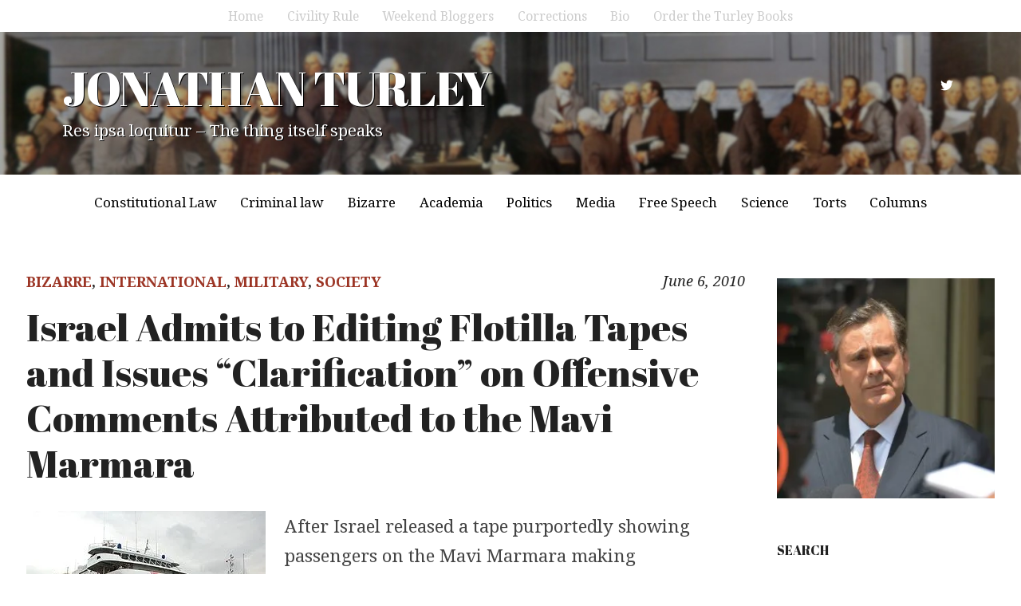

--- FILE ---
content_type: text/html; charset=UTF-8
request_url: https://jonathanturley.org/2010/06/06/israel-admits-to-editing-flotilla-tapes-and-issues-clarification-on-offensive-comments-attributed-to-the-mavi-marmara/
body_size: 25213
content:
<!DOCTYPE html>
<html lang="en-US">
<head>
<meta charset="UTF-8">
<meta name="viewport" content="width=device-width, initial-scale=1">
<link rel="profile" href="http://gmpg.org/xfn/11">
<link rel="pingback" href="https://jonathanturley.org/xmlrpc.php">

<title>Israel Admits to Editing Flotilla Tapes and Issues &#8220;Clarification&#8221; on Offensive Comments Attributed to the Mavi Marmara &#8211; JONATHAN TURLEY</title>
<script type="text/javascript">
  WebFontConfig = {"google":{"families":["Noto+Serif:r,i,b,bi:latin,latin-ext"]},"api_url":"https:\/\/fonts-api.wp.com\/css"};
  (function() {
    var wf = document.createElement('script');
    wf.src = 'https://jonathanturley.org/wp-content/mu-plugins/wpcomsh/vendor/automattic/custom-fonts/js/webfont.js';
    wf.type = 'text/javascript';
    wf.async = 'true';
    var s = document.getElementsByTagName('script')[0];
    s.parentNode.insertBefore(wf, s);
	})();
</script><style id="jetpack-custom-fonts-css">.wf-active body{font-family:"Noto Serif",serif;font-size:20.8px}.wf-active button, .wf-active input, .wf-active select, .wf-active textarea{font-family:"Noto Serif",serif;font-size:18.2px}.wf-active button, .wf-active input[type="button"], .wf-active input[type="reset"], .wf-active input[type="submit"], .wf-active #infinite-handle span button, .wf-active #infinite-handle span button:hover, .wf-active #infinite-handle span button:focus{font-family:"Noto Serif",serif;font-size:16.9px}.wf-active .widget ul, .wf-active .widget li, .wf-active .widget p, .wf-active .widget h4, .wf-active .widget input[type="text"], .wf-active .widget input[type="email"], .wf-active .widget input[type="url"], .wf-active .widget input[type="password"], .wf-active .widget input[type="search"], .wf-active .widget textarea{font-size:18.2px}.wf-active p{font-family:"Noto Serif",serif;font-size:22.1px}.wf-active blockquote{font-size:33.8px}.wf-active .widget{font-size:18.2px}.wf-active .secondary-navigation-container ul, .wf-active .nav-menu-wrapper ul{font-family:"Noto Serif",serif}.wf-active .secondary-navigation-container li a, .wf-active .secondary-navigation-container li a:link{font-size:15.6px}.wf-active .nav-menu-wrapper ul{font-size:16.9px}.wf-active ul, .wf-active ol, .wf-active dl{font-family:"Noto Serif",serif;font-size:22.1px}.wf-active .wp-caption .wp-caption-text{font-size:14.3px}.wf-active .menu-toggle{font-size:15.6px}.wf-active .cat-links, .wf-active .posted-on, .wf-active .entry-footer, .wf-active .edit-link{font-family:"Noto Serif",serif;font-size:18.2px}.wf-active .entry-footer .post-edit-link{font-family:"Noto Serif",serif;font-size:18.2px}.wf-active .featured-content .category, .wf-active .featured-content .entry-title{font-family:"Noto Serif",serif;font-size:15.6px}.wf-active .comment-list li .comment-author, .wf-active .comment-list li .comment-metadata{font-family:"Noto Serif",serif;font-size:15.6px}.wf-active .comment-navigation a, .wf-active .posts-navigation a{font-size:16.9px}.wf-active .comment-list li .comment-metadata{font-size:15.6px}@media screen and (max-width: 640px){.wf-active .site-description{font-size:18.2px}}.wf-active .site-description{font-size:20.8px}</style>
<meta name='robots' content='max-image-preview:large' />
<link rel='dns-prefetch' href='//secure.gravatar.com' />
<link rel='dns-prefetch' href='//stats.wp.com' />
<link rel='dns-prefetch' href='//fonts-api.wp.com' />
<link rel='dns-prefetch' href='//widgets.wp.com' />
<link rel='dns-prefetch' href='//s0.wp.com' />
<link rel='dns-prefetch' href='//0.gravatar.com' />
<link rel='dns-prefetch' href='//1.gravatar.com' />
<link rel='dns-prefetch' href='//2.gravatar.com' />
<link rel='dns-prefetch' href='//jetpack.wordpress.com' />
<link rel='dns-prefetch' href='//public-api.wordpress.com' />
<link rel='preconnect' href='//i0.wp.com' />
<link rel='preconnect' href='//c0.wp.com' />
<link rel="alternate" type="application/rss+xml" title="JONATHAN TURLEY &raquo; Feed" href="https://jonathanturley.org/feed/" />
<link rel="alternate" type="application/rss+xml" title="JONATHAN TURLEY &raquo; Comments Feed" href="https://jonathanturley.org/comments/feed/" />
<link rel="alternate" type="application/rss+xml" title="JONATHAN TURLEY &raquo; Israel Admits to Editing Flotilla Tapes and Issues &#8220;Clarification&#8221; on Offensive Comments Attributed to the Mavi Marmara Comments Feed" href="https://jonathanturley.org/2010/06/06/israel-admits-to-editing-flotilla-tapes-and-issues-clarification-on-offensive-comments-attributed-to-the-mavi-marmara/feed/" />
<link rel="alternate" title="oEmbed (JSON)" type="application/json+oembed" href="https://jonathanturley.org/wp-json/oembed/1.0/embed?url=https%3A%2F%2Fjonathanturley.org%2F2010%2F06%2F06%2Fisrael-admits-to-editing-flotilla-tapes-and-issues-clarification-on-offensive-comments-attributed-to-the-mavi-marmara%2F" />
<link rel="alternate" title="oEmbed (XML)" type="text/xml+oembed" href="https://jonathanturley.org/wp-json/oembed/1.0/embed?url=https%3A%2F%2Fjonathanturley.org%2F2010%2F06%2F06%2Fisrael-admits-to-editing-flotilla-tapes-and-issues-clarification-on-offensive-comments-attributed-to-the-mavi-marmara%2F&#038;format=xml" />
<link rel='stylesheet' id='all-css-95cc72c35f8b506e7c81e1ae8bc6a6cb' href='https://jonathanturley.org/_static/??[base64]/wF+pvBk1exJv1MPjeyn0q9fNUO4YjptchlJBn/9INpJA/DOqqdLe/e9/nuetvfbne7/qZ/ARJEyHY=' type='text/css' media='all' />
<style id='wp-img-auto-sizes-contain-inline-css'>
img:is([sizes=auto i],[sizes^="auto," i]){contain-intrinsic-size:3000px 1500px}
/*# sourceURL=wp-img-auto-sizes-contain-inline-css */
</style>
<style id='wp-emoji-styles-inline-css'>

	img.wp-smiley, img.emoji {
		display: inline !important;
		border: none !important;
		box-shadow: none !important;
		height: 1em !important;
		width: 1em !important;
		margin: 0 0.07em !important;
		vertical-align: -0.1em !important;
		background: none !important;
		padding: 0 !important;
	}
/*# sourceURL=wp-emoji-styles-inline-css */
</style>
<style id='wp-block-library-inline-css'>
:root{--wp-block-synced-color:#7a00df;--wp-block-synced-color--rgb:122,0,223;--wp-bound-block-color:var(--wp-block-synced-color);--wp-editor-canvas-background:#ddd;--wp-admin-theme-color:#007cba;--wp-admin-theme-color--rgb:0,124,186;--wp-admin-theme-color-darker-10:#006ba1;--wp-admin-theme-color-darker-10--rgb:0,107,160.5;--wp-admin-theme-color-darker-20:#005a87;--wp-admin-theme-color-darker-20--rgb:0,90,135;--wp-admin-border-width-focus:2px}@media (min-resolution:192dpi){:root{--wp-admin-border-width-focus:1.5px}}.wp-element-button{cursor:pointer}:root .has-very-light-gray-background-color{background-color:#eee}:root .has-very-dark-gray-background-color{background-color:#313131}:root .has-very-light-gray-color{color:#eee}:root .has-very-dark-gray-color{color:#313131}:root .has-vivid-green-cyan-to-vivid-cyan-blue-gradient-background{background:linear-gradient(135deg,#00d084,#0693e3)}:root .has-purple-crush-gradient-background{background:linear-gradient(135deg,#34e2e4,#4721fb 50%,#ab1dfe)}:root .has-hazy-dawn-gradient-background{background:linear-gradient(135deg,#faaca8,#dad0ec)}:root .has-subdued-olive-gradient-background{background:linear-gradient(135deg,#fafae1,#67a671)}:root .has-atomic-cream-gradient-background{background:linear-gradient(135deg,#fdd79a,#004a59)}:root .has-nightshade-gradient-background{background:linear-gradient(135deg,#330968,#31cdcf)}:root .has-midnight-gradient-background{background:linear-gradient(135deg,#020381,#2874fc)}:root{--wp--preset--font-size--normal:16px;--wp--preset--font-size--huge:42px}.has-regular-font-size{font-size:1em}.has-larger-font-size{font-size:2.625em}.has-normal-font-size{font-size:var(--wp--preset--font-size--normal)}.has-huge-font-size{font-size:var(--wp--preset--font-size--huge)}.has-text-align-center{text-align:center}.has-text-align-left{text-align:left}.has-text-align-right{text-align:right}.has-fit-text{white-space:nowrap!important}#end-resizable-editor-section{display:none}.aligncenter{clear:both}.items-justified-left{justify-content:flex-start}.items-justified-center{justify-content:center}.items-justified-right{justify-content:flex-end}.items-justified-space-between{justify-content:space-between}.screen-reader-text{border:0;clip-path:inset(50%);height:1px;margin:-1px;overflow:hidden;padding:0;position:absolute;width:1px;word-wrap:normal!important}.screen-reader-text:focus{background-color:#ddd;clip-path:none;color:#444;display:block;font-size:1em;height:auto;left:5px;line-height:normal;padding:15px 23px 14px;text-decoration:none;top:5px;width:auto;z-index:100000}html :where(.has-border-color){border-style:solid}html :where([style*=border-top-color]){border-top-style:solid}html :where([style*=border-right-color]){border-right-style:solid}html :where([style*=border-bottom-color]){border-bottom-style:solid}html :where([style*=border-left-color]){border-left-style:solid}html :where([style*=border-width]){border-style:solid}html :where([style*=border-top-width]){border-top-style:solid}html :where([style*=border-right-width]){border-right-style:solid}html :where([style*=border-bottom-width]){border-bottom-style:solid}html :where([style*=border-left-width]){border-left-style:solid}html :where(img[class*=wp-image-]){height:auto;max-width:100%}:where(figure){margin:0 0 1em}html :where(.is-position-sticky){--wp-admin--admin-bar--position-offset:var(--wp-admin--admin-bar--height,0px)}@media screen and (max-width:600px){html :where(.is-position-sticky){--wp-admin--admin-bar--position-offset:0px}}
.has-text-align-justify{text-align:justify;}

/*# sourceURL=wp-block-library-inline-css */
</style><link rel='stylesheet' id='all-css-14cc8fdfd60d12ddf7bc4a39358054c3' href='https://jonathanturley.org/_static/??wp-includes/blocks/heading/style.min.css,wp-includes/blocks/group/style.min.css?m=1762259802' type='text/css' media='all' />
<style id='wp-block-image-inline-css'>
.wp-block-image>a,.wp-block-image>figure>a{display:inline-block}.wp-block-image img{box-sizing:border-box;height:auto;max-width:100%;vertical-align:bottom}@media not (prefers-reduced-motion){.wp-block-image img.hide{visibility:hidden}.wp-block-image img.show{animation:show-content-image .4s}}.wp-block-image[style*=border-radius] img,.wp-block-image[style*=border-radius]>a{border-radius:inherit}.wp-block-image.has-custom-border img{box-sizing:border-box}.wp-block-image.aligncenter{text-align:center}.wp-block-image.alignfull>a,.wp-block-image.alignwide>a{width:100%}.wp-block-image.alignfull img,.wp-block-image.alignwide img{height:auto;width:100%}.wp-block-image .aligncenter,.wp-block-image .alignleft,.wp-block-image .alignright,.wp-block-image.aligncenter,.wp-block-image.alignleft,.wp-block-image.alignright{display:table}.wp-block-image .aligncenter>figcaption,.wp-block-image .alignleft>figcaption,.wp-block-image .alignright>figcaption,.wp-block-image.aligncenter>figcaption,.wp-block-image.alignleft>figcaption,.wp-block-image.alignright>figcaption{caption-side:bottom;display:table-caption}.wp-block-image .alignleft{float:left;margin:.5em 1em .5em 0}.wp-block-image .alignright{float:right;margin:.5em 0 .5em 1em}.wp-block-image .aligncenter{margin-left:auto;margin-right:auto}.wp-block-image :where(figcaption){margin-bottom:1em;margin-top:.5em}.wp-block-image.is-style-circle-mask img{border-radius:9999px}@supports ((-webkit-mask-image:none) or (mask-image:none)) or (-webkit-mask-image:none){.wp-block-image.is-style-circle-mask img{border-radius:0;-webkit-mask-image:url('data:image/svg+xml;utf8,<svg viewBox="0 0 100 100" xmlns="http://www.w3.org/2000/svg"><circle cx="50" cy="50" r="50"/></svg>');mask-image:url('data:image/svg+xml;utf8,<svg viewBox="0 0 100 100" xmlns="http://www.w3.org/2000/svg"><circle cx="50" cy="50" r="50"/></svg>');mask-mode:alpha;-webkit-mask-position:center;mask-position:center;-webkit-mask-repeat:no-repeat;mask-repeat:no-repeat;-webkit-mask-size:contain;mask-size:contain}}:root :where(.wp-block-image.is-style-rounded img,.wp-block-image .is-style-rounded img){border-radius:9999px}.wp-block-image figure{margin:0}.wp-lightbox-container{display:flex;flex-direction:column;position:relative}.wp-lightbox-container img{cursor:zoom-in}.wp-lightbox-container img:hover+button{opacity:1}.wp-lightbox-container button{align-items:center;backdrop-filter:blur(16px) saturate(180%);background-color:#5a5a5a40;border:none;border-radius:4px;cursor:zoom-in;display:flex;height:20px;justify-content:center;opacity:0;padding:0;position:absolute;right:16px;text-align:center;top:16px;width:20px;z-index:100}@media not (prefers-reduced-motion){.wp-lightbox-container button{transition:opacity .2s ease}}.wp-lightbox-container button:focus-visible{outline:3px auto #5a5a5a40;outline:3px auto -webkit-focus-ring-color;outline-offset:3px}.wp-lightbox-container button:hover{cursor:pointer;opacity:1}.wp-lightbox-container button:focus{opacity:1}.wp-lightbox-container button:focus,.wp-lightbox-container button:hover,.wp-lightbox-container button:not(:hover):not(:active):not(.has-background){background-color:#5a5a5a40;border:none}.wp-lightbox-overlay{box-sizing:border-box;cursor:zoom-out;height:100vh;left:0;overflow:hidden;position:fixed;top:0;visibility:hidden;width:100%;z-index:100000}.wp-lightbox-overlay .close-button{align-items:center;cursor:pointer;display:flex;justify-content:center;min-height:40px;min-width:40px;padding:0;position:absolute;right:calc(env(safe-area-inset-right) + 16px);top:calc(env(safe-area-inset-top) + 16px);z-index:5000000}.wp-lightbox-overlay .close-button:focus,.wp-lightbox-overlay .close-button:hover,.wp-lightbox-overlay .close-button:not(:hover):not(:active):not(.has-background){background:none;border:none}.wp-lightbox-overlay .lightbox-image-container{height:var(--wp--lightbox-container-height);left:50%;overflow:hidden;position:absolute;top:50%;transform:translate(-50%,-50%);transform-origin:top left;width:var(--wp--lightbox-container-width);z-index:9999999999}.wp-lightbox-overlay .wp-block-image{align-items:center;box-sizing:border-box;display:flex;height:100%;justify-content:center;margin:0;position:relative;transform-origin:0 0;width:100%;z-index:3000000}.wp-lightbox-overlay .wp-block-image img{height:var(--wp--lightbox-image-height);min-height:var(--wp--lightbox-image-height);min-width:var(--wp--lightbox-image-width);width:var(--wp--lightbox-image-width)}.wp-lightbox-overlay .wp-block-image figcaption{display:none}.wp-lightbox-overlay button{background:none;border:none}.wp-lightbox-overlay .scrim{background-color:#fff;height:100%;opacity:.9;position:absolute;width:100%;z-index:2000000}.wp-lightbox-overlay.active{visibility:visible}@media not (prefers-reduced-motion){.wp-lightbox-overlay.active{animation:turn-on-visibility .25s both}.wp-lightbox-overlay.active img{animation:turn-on-visibility .35s both}.wp-lightbox-overlay.show-closing-animation:not(.active){animation:turn-off-visibility .35s both}.wp-lightbox-overlay.show-closing-animation:not(.active) img{animation:turn-off-visibility .25s both}.wp-lightbox-overlay.zoom.active{animation:none;opacity:1;visibility:visible}.wp-lightbox-overlay.zoom.active .lightbox-image-container{animation:lightbox-zoom-in .4s}.wp-lightbox-overlay.zoom.active .lightbox-image-container img{animation:none}.wp-lightbox-overlay.zoom.active .scrim{animation:turn-on-visibility .4s forwards}.wp-lightbox-overlay.zoom.show-closing-animation:not(.active){animation:none}.wp-lightbox-overlay.zoom.show-closing-animation:not(.active) .lightbox-image-container{animation:lightbox-zoom-out .4s}.wp-lightbox-overlay.zoom.show-closing-animation:not(.active) .lightbox-image-container img{animation:none}.wp-lightbox-overlay.zoom.show-closing-animation:not(.active) .scrim{animation:turn-off-visibility .4s forwards}}@keyframes show-content-image{0%{visibility:hidden}99%{visibility:hidden}to{visibility:visible}}@keyframes turn-on-visibility{0%{opacity:0}to{opacity:1}}@keyframes turn-off-visibility{0%{opacity:1;visibility:visible}99%{opacity:0;visibility:visible}to{opacity:0;visibility:hidden}}@keyframes lightbox-zoom-in{0%{transform:translate(calc((-100vw + var(--wp--lightbox-scrollbar-width))/2 + var(--wp--lightbox-initial-left-position)),calc(-50vh + var(--wp--lightbox-initial-top-position))) scale(var(--wp--lightbox-scale))}to{transform:translate(-50%,-50%) scale(1)}}@keyframes lightbox-zoom-out{0%{transform:translate(-50%,-50%) scale(1);visibility:visible}99%{visibility:visible}to{transform:translate(calc((-100vw + var(--wp--lightbox-scrollbar-width))/2 + var(--wp--lightbox-initial-left-position)),calc(-50vh + var(--wp--lightbox-initial-top-position))) scale(var(--wp--lightbox-scale));visibility:hidden}}
/*# sourceURL=https://jonathanturley.org/wp-includes/blocks/image/style.min.css */
</style>
<style id='wp-block-embed-inline-css'>
.wp-block-embed.alignleft,.wp-block-embed.alignright,.wp-block[data-align=left]>[data-type="core/embed"],.wp-block[data-align=right]>[data-type="core/embed"]{max-width:360px;width:100%}.wp-block-embed.alignleft .wp-block-embed__wrapper,.wp-block-embed.alignright .wp-block-embed__wrapper,.wp-block[data-align=left]>[data-type="core/embed"] .wp-block-embed__wrapper,.wp-block[data-align=right]>[data-type="core/embed"] .wp-block-embed__wrapper{min-width:280px}.wp-block-cover .wp-block-embed{min-height:240px;min-width:320px}.wp-block-embed{overflow-wrap:break-word}.wp-block-embed :where(figcaption){margin-bottom:1em;margin-top:.5em}.wp-block-embed iframe{max-width:100%}.wp-block-embed__wrapper{position:relative}.wp-embed-responsive .wp-has-aspect-ratio .wp-block-embed__wrapper:before{content:"";display:block;padding-top:50%}.wp-embed-responsive .wp-has-aspect-ratio iframe{bottom:0;height:100%;left:0;position:absolute;right:0;top:0;width:100%}.wp-embed-responsive .wp-embed-aspect-21-9 .wp-block-embed__wrapper:before{padding-top:42.85%}.wp-embed-responsive .wp-embed-aspect-18-9 .wp-block-embed__wrapper:before{padding-top:50%}.wp-embed-responsive .wp-embed-aspect-16-9 .wp-block-embed__wrapper:before{padding-top:56.25%}.wp-embed-responsive .wp-embed-aspect-4-3 .wp-block-embed__wrapper:before{padding-top:75%}.wp-embed-responsive .wp-embed-aspect-1-1 .wp-block-embed__wrapper:before{padding-top:100%}.wp-embed-responsive .wp-embed-aspect-9-16 .wp-block-embed__wrapper:before{padding-top:177.77%}.wp-embed-responsive .wp-embed-aspect-1-2 .wp-block-embed__wrapper:before{padding-top:200%}
/*# sourceURL=https://jonathanturley.org/wp-includes/blocks/embed/style.min.css */
</style>
<style id='wp-block-paragraph-inline-css'>
.is-small-text{font-size:.875em}.is-regular-text{font-size:1em}.is-large-text{font-size:2.25em}.is-larger-text{font-size:3em}.has-drop-cap:not(:focus):first-letter{float:left;font-size:8.4em;font-style:normal;font-weight:100;line-height:.68;margin:.05em .1em 0 0;text-transform:uppercase}body.rtl .has-drop-cap:not(:focus):first-letter{float:none;margin-left:.1em}p.has-drop-cap.has-background{overflow:hidden}:root :where(p.has-background){padding:1.25em 2.375em}:where(p.has-text-color:not(.has-link-color)) a{color:inherit}p.has-text-align-left[style*="writing-mode:vertical-lr"],p.has-text-align-right[style*="writing-mode:vertical-rl"]{rotate:180deg}
/*# sourceURL=https://jonathanturley.org/wp-includes/blocks/paragraph/style.min.css */
</style>
<style id='global-styles-inline-css'>
:root{--wp--preset--aspect-ratio--square: 1;--wp--preset--aspect-ratio--4-3: 4/3;--wp--preset--aspect-ratio--3-4: 3/4;--wp--preset--aspect-ratio--3-2: 3/2;--wp--preset--aspect-ratio--2-3: 2/3;--wp--preset--aspect-ratio--16-9: 16/9;--wp--preset--aspect-ratio--9-16: 9/16;--wp--preset--color--black: #000000;--wp--preset--color--cyan-bluish-gray: #abb8c3;--wp--preset--color--white: #ffffff;--wp--preset--color--pale-pink: #f78da7;--wp--preset--color--vivid-red: #cf2e2e;--wp--preset--color--luminous-vivid-orange: #ff6900;--wp--preset--color--luminous-vivid-amber: #fcb900;--wp--preset--color--light-green-cyan: #7bdcb5;--wp--preset--color--vivid-green-cyan: #00d084;--wp--preset--color--pale-cyan-blue: #8ed1fc;--wp--preset--color--vivid-cyan-blue: #0693e3;--wp--preset--color--vivid-purple: #9b51e0;--wp--preset--gradient--vivid-cyan-blue-to-vivid-purple: linear-gradient(135deg,rgb(6,147,227) 0%,rgb(155,81,224) 100%);--wp--preset--gradient--light-green-cyan-to-vivid-green-cyan: linear-gradient(135deg,rgb(122,220,180) 0%,rgb(0,208,130) 100%);--wp--preset--gradient--luminous-vivid-amber-to-luminous-vivid-orange: linear-gradient(135deg,rgb(252,185,0) 0%,rgb(255,105,0) 100%);--wp--preset--gradient--luminous-vivid-orange-to-vivid-red: linear-gradient(135deg,rgb(255,105,0) 0%,rgb(207,46,46) 100%);--wp--preset--gradient--very-light-gray-to-cyan-bluish-gray: linear-gradient(135deg,rgb(238,238,238) 0%,rgb(169,184,195) 100%);--wp--preset--gradient--cool-to-warm-spectrum: linear-gradient(135deg,rgb(74,234,220) 0%,rgb(151,120,209) 20%,rgb(207,42,186) 40%,rgb(238,44,130) 60%,rgb(251,105,98) 80%,rgb(254,248,76) 100%);--wp--preset--gradient--blush-light-purple: linear-gradient(135deg,rgb(255,206,236) 0%,rgb(152,150,240) 100%);--wp--preset--gradient--blush-bordeaux: linear-gradient(135deg,rgb(254,205,165) 0%,rgb(254,45,45) 50%,rgb(107,0,62) 100%);--wp--preset--gradient--luminous-dusk: linear-gradient(135deg,rgb(255,203,112) 0%,rgb(199,81,192) 50%,rgb(65,88,208) 100%);--wp--preset--gradient--pale-ocean: linear-gradient(135deg,rgb(255,245,203) 0%,rgb(182,227,212) 50%,rgb(51,167,181) 100%);--wp--preset--gradient--electric-grass: linear-gradient(135deg,rgb(202,248,128) 0%,rgb(113,206,126) 100%);--wp--preset--gradient--midnight: linear-gradient(135deg,rgb(2,3,129) 0%,rgb(40,116,252) 100%);--wp--preset--font-size--small: 13px;--wp--preset--font-size--medium: 20px;--wp--preset--font-size--large: 36px;--wp--preset--font-size--x-large: 42px;--wp--preset--font-family--albert-sans: 'Albert Sans', sans-serif;--wp--preset--font-family--alegreya: Alegreya, serif;--wp--preset--font-family--arvo: Arvo, serif;--wp--preset--font-family--bodoni-moda: 'Bodoni Moda', serif;--wp--preset--font-family--bricolage-grotesque: 'Bricolage Grotesque', sans-serif;--wp--preset--font-family--cabin: Cabin, sans-serif;--wp--preset--font-family--chivo: Chivo, sans-serif;--wp--preset--font-family--commissioner: Commissioner, sans-serif;--wp--preset--font-family--cormorant: Cormorant, serif;--wp--preset--font-family--courier-prime: 'Courier Prime', monospace;--wp--preset--font-family--crimson-pro: 'Crimson Pro', serif;--wp--preset--font-family--dm-mono: 'DM Mono', monospace;--wp--preset--font-family--dm-sans: 'DM Sans', sans-serif;--wp--preset--font-family--dm-serif-display: 'DM Serif Display', serif;--wp--preset--font-family--domine: Domine, serif;--wp--preset--font-family--eb-garamond: 'EB Garamond', serif;--wp--preset--font-family--epilogue: Epilogue, sans-serif;--wp--preset--font-family--fahkwang: Fahkwang, sans-serif;--wp--preset--font-family--figtree: Figtree, sans-serif;--wp--preset--font-family--fira-sans: 'Fira Sans', sans-serif;--wp--preset--font-family--fjalla-one: 'Fjalla One', sans-serif;--wp--preset--font-family--fraunces: Fraunces, serif;--wp--preset--font-family--gabarito: Gabarito, system-ui;--wp--preset--font-family--ibm-plex-mono: 'IBM Plex Mono', monospace;--wp--preset--font-family--ibm-plex-sans: 'IBM Plex Sans', sans-serif;--wp--preset--font-family--ibarra-real-nova: 'Ibarra Real Nova', serif;--wp--preset--font-family--instrument-serif: 'Instrument Serif', serif;--wp--preset--font-family--inter: Inter, sans-serif;--wp--preset--font-family--josefin-sans: 'Josefin Sans', sans-serif;--wp--preset--font-family--jost: Jost, sans-serif;--wp--preset--font-family--libre-baskerville: 'Libre Baskerville', serif;--wp--preset--font-family--libre-franklin: 'Libre Franklin', sans-serif;--wp--preset--font-family--literata: Literata, serif;--wp--preset--font-family--lora: Lora, serif;--wp--preset--font-family--merriweather: Merriweather, serif;--wp--preset--font-family--montserrat: Montserrat, sans-serif;--wp--preset--font-family--newsreader: Newsreader, serif;--wp--preset--font-family--noto-sans-mono: 'Noto Sans Mono', sans-serif;--wp--preset--font-family--nunito: Nunito, sans-serif;--wp--preset--font-family--open-sans: 'Open Sans', sans-serif;--wp--preset--font-family--overpass: Overpass, sans-serif;--wp--preset--font-family--pt-serif: 'PT Serif', serif;--wp--preset--font-family--petrona: Petrona, serif;--wp--preset--font-family--piazzolla: Piazzolla, serif;--wp--preset--font-family--playfair-display: 'Playfair Display', serif;--wp--preset--font-family--plus-jakarta-sans: 'Plus Jakarta Sans', sans-serif;--wp--preset--font-family--poppins: Poppins, sans-serif;--wp--preset--font-family--raleway: Raleway, sans-serif;--wp--preset--font-family--roboto: Roboto, sans-serif;--wp--preset--font-family--roboto-slab: 'Roboto Slab', serif;--wp--preset--font-family--rubik: Rubik, sans-serif;--wp--preset--font-family--rufina: Rufina, serif;--wp--preset--font-family--sora: Sora, sans-serif;--wp--preset--font-family--source-sans-3: 'Source Sans 3', sans-serif;--wp--preset--font-family--source-serif-4: 'Source Serif 4', serif;--wp--preset--font-family--space-mono: 'Space Mono', monospace;--wp--preset--font-family--syne: Syne, sans-serif;--wp--preset--font-family--texturina: Texturina, serif;--wp--preset--font-family--urbanist: Urbanist, sans-serif;--wp--preset--font-family--work-sans: 'Work Sans', sans-serif;--wp--preset--spacing--20: 0.44rem;--wp--preset--spacing--30: 0.67rem;--wp--preset--spacing--40: 1rem;--wp--preset--spacing--50: 1.5rem;--wp--preset--spacing--60: 2.25rem;--wp--preset--spacing--70: 3.38rem;--wp--preset--spacing--80: 5.06rem;--wp--preset--shadow--natural: 6px 6px 9px rgba(0, 0, 0, 0.2);--wp--preset--shadow--deep: 12px 12px 50px rgba(0, 0, 0, 0.4);--wp--preset--shadow--sharp: 6px 6px 0px rgba(0, 0, 0, 0.2);--wp--preset--shadow--outlined: 6px 6px 0px -3px rgb(255, 255, 255), 6px 6px rgb(0, 0, 0);--wp--preset--shadow--crisp: 6px 6px 0px rgb(0, 0, 0);}:where(.is-layout-flex){gap: 0.5em;}:where(.is-layout-grid){gap: 0.5em;}body .is-layout-flex{display: flex;}.is-layout-flex{flex-wrap: wrap;align-items: center;}.is-layout-flex > :is(*, div){margin: 0;}body .is-layout-grid{display: grid;}.is-layout-grid > :is(*, div){margin: 0;}:where(.wp-block-columns.is-layout-flex){gap: 2em;}:where(.wp-block-columns.is-layout-grid){gap: 2em;}:where(.wp-block-post-template.is-layout-flex){gap: 1.25em;}:where(.wp-block-post-template.is-layout-grid){gap: 1.25em;}.has-black-color{color: var(--wp--preset--color--black) !important;}.has-cyan-bluish-gray-color{color: var(--wp--preset--color--cyan-bluish-gray) !important;}.has-white-color{color: var(--wp--preset--color--white) !important;}.has-pale-pink-color{color: var(--wp--preset--color--pale-pink) !important;}.has-vivid-red-color{color: var(--wp--preset--color--vivid-red) !important;}.has-luminous-vivid-orange-color{color: var(--wp--preset--color--luminous-vivid-orange) !important;}.has-luminous-vivid-amber-color{color: var(--wp--preset--color--luminous-vivid-amber) !important;}.has-light-green-cyan-color{color: var(--wp--preset--color--light-green-cyan) !important;}.has-vivid-green-cyan-color{color: var(--wp--preset--color--vivid-green-cyan) !important;}.has-pale-cyan-blue-color{color: var(--wp--preset--color--pale-cyan-blue) !important;}.has-vivid-cyan-blue-color{color: var(--wp--preset--color--vivid-cyan-blue) !important;}.has-vivid-purple-color{color: var(--wp--preset--color--vivid-purple) !important;}.has-black-background-color{background-color: var(--wp--preset--color--black) !important;}.has-cyan-bluish-gray-background-color{background-color: var(--wp--preset--color--cyan-bluish-gray) !important;}.has-white-background-color{background-color: var(--wp--preset--color--white) !important;}.has-pale-pink-background-color{background-color: var(--wp--preset--color--pale-pink) !important;}.has-vivid-red-background-color{background-color: var(--wp--preset--color--vivid-red) !important;}.has-luminous-vivid-orange-background-color{background-color: var(--wp--preset--color--luminous-vivid-orange) !important;}.has-luminous-vivid-amber-background-color{background-color: var(--wp--preset--color--luminous-vivid-amber) !important;}.has-light-green-cyan-background-color{background-color: var(--wp--preset--color--light-green-cyan) !important;}.has-vivid-green-cyan-background-color{background-color: var(--wp--preset--color--vivid-green-cyan) !important;}.has-pale-cyan-blue-background-color{background-color: var(--wp--preset--color--pale-cyan-blue) !important;}.has-vivid-cyan-blue-background-color{background-color: var(--wp--preset--color--vivid-cyan-blue) !important;}.has-vivid-purple-background-color{background-color: var(--wp--preset--color--vivid-purple) !important;}.has-black-border-color{border-color: var(--wp--preset--color--black) !important;}.has-cyan-bluish-gray-border-color{border-color: var(--wp--preset--color--cyan-bluish-gray) !important;}.has-white-border-color{border-color: var(--wp--preset--color--white) !important;}.has-pale-pink-border-color{border-color: var(--wp--preset--color--pale-pink) !important;}.has-vivid-red-border-color{border-color: var(--wp--preset--color--vivid-red) !important;}.has-luminous-vivid-orange-border-color{border-color: var(--wp--preset--color--luminous-vivid-orange) !important;}.has-luminous-vivid-amber-border-color{border-color: var(--wp--preset--color--luminous-vivid-amber) !important;}.has-light-green-cyan-border-color{border-color: var(--wp--preset--color--light-green-cyan) !important;}.has-vivid-green-cyan-border-color{border-color: var(--wp--preset--color--vivid-green-cyan) !important;}.has-pale-cyan-blue-border-color{border-color: var(--wp--preset--color--pale-cyan-blue) !important;}.has-vivid-cyan-blue-border-color{border-color: var(--wp--preset--color--vivid-cyan-blue) !important;}.has-vivid-purple-border-color{border-color: var(--wp--preset--color--vivid-purple) !important;}.has-vivid-cyan-blue-to-vivid-purple-gradient-background{background: var(--wp--preset--gradient--vivid-cyan-blue-to-vivid-purple) !important;}.has-light-green-cyan-to-vivid-green-cyan-gradient-background{background: var(--wp--preset--gradient--light-green-cyan-to-vivid-green-cyan) !important;}.has-luminous-vivid-amber-to-luminous-vivid-orange-gradient-background{background: var(--wp--preset--gradient--luminous-vivid-amber-to-luminous-vivid-orange) !important;}.has-luminous-vivid-orange-to-vivid-red-gradient-background{background: var(--wp--preset--gradient--luminous-vivid-orange-to-vivid-red) !important;}.has-very-light-gray-to-cyan-bluish-gray-gradient-background{background: var(--wp--preset--gradient--very-light-gray-to-cyan-bluish-gray) !important;}.has-cool-to-warm-spectrum-gradient-background{background: var(--wp--preset--gradient--cool-to-warm-spectrum) !important;}.has-blush-light-purple-gradient-background{background: var(--wp--preset--gradient--blush-light-purple) !important;}.has-blush-bordeaux-gradient-background{background: var(--wp--preset--gradient--blush-bordeaux) !important;}.has-luminous-dusk-gradient-background{background: var(--wp--preset--gradient--luminous-dusk) !important;}.has-pale-ocean-gradient-background{background: var(--wp--preset--gradient--pale-ocean) !important;}.has-electric-grass-gradient-background{background: var(--wp--preset--gradient--electric-grass) !important;}.has-midnight-gradient-background{background: var(--wp--preset--gradient--midnight) !important;}.has-small-font-size{font-size: var(--wp--preset--font-size--small) !important;}.has-medium-font-size{font-size: var(--wp--preset--font-size--medium) !important;}.has-large-font-size{font-size: var(--wp--preset--font-size--large) !important;}.has-x-large-font-size{font-size: var(--wp--preset--font-size--x-large) !important;}.has-albert-sans-font-family{font-family: var(--wp--preset--font-family--albert-sans) !important;}.has-alegreya-font-family{font-family: var(--wp--preset--font-family--alegreya) !important;}.has-arvo-font-family{font-family: var(--wp--preset--font-family--arvo) !important;}.has-bodoni-moda-font-family{font-family: var(--wp--preset--font-family--bodoni-moda) !important;}.has-bricolage-grotesque-font-family{font-family: var(--wp--preset--font-family--bricolage-grotesque) !important;}.has-cabin-font-family{font-family: var(--wp--preset--font-family--cabin) !important;}.has-chivo-font-family{font-family: var(--wp--preset--font-family--chivo) !important;}.has-commissioner-font-family{font-family: var(--wp--preset--font-family--commissioner) !important;}.has-cormorant-font-family{font-family: var(--wp--preset--font-family--cormorant) !important;}.has-courier-prime-font-family{font-family: var(--wp--preset--font-family--courier-prime) !important;}.has-crimson-pro-font-family{font-family: var(--wp--preset--font-family--crimson-pro) !important;}.has-dm-mono-font-family{font-family: var(--wp--preset--font-family--dm-mono) !important;}.has-dm-sans-font-family{font-family: var(--wp--preset--font-family--dm-sans) !important;}.has-dm-serif-display-font-family{font-family: var(--wp--preset--font-family--dm-serif-display) !important;}.has-domine-font-family{font-family: var(--wp--preset--font-family--domine) !important;}.has-eb-garamond-font-family{font-family: var(--wp--preset--font-family--eb-garamond) !important;}.has-epilogue-font-family{font-family: var(--wp--preset--font-family--epilogue) !important;}.has-fahkwang-font-family{font-family: var(--wp--preset--font-family--fahkwang) !important;}.has-figtree-font-family{font-family: var(--wp--preset--font-family--figtree) !important;}.has-fira-sans-font-family{font-family: var(--wp--preset--font-family--fira-sans) !important;}.has-fjalla-one-font-family{font-family: var(--wp--preset--font-family--fjalla-one) !important;}.has-fraunces-font-family{font-family: var(--wp--preset--font-family--fraunces) !important;}.has-gabarito-font-family{font-family: var(--wp--preset--font-family--gabarito) !important;}.has-ibm-plex-mono-font-family{font-family: var(--wp--preset--font-family--ibm-plex-mono) !important;}.has-ibm-plex-sans-font-family{font-family: var(--wp--preset--font-family--ibm-plex-sans) !important;}.has-ibarra-real-nova-font-family{font-family: var(--wp--preset--font-family--ibarra-real-nova) !important;}.has-instrument-serif-font-family{font-family: var(--wp--preset--font-family--instrument-serif) !important;}.has-inter-font-family{font-family: var(--wp--preset--font-family--inter) !important;}.has-josefin-sans-font-family{font-family: var(--wp--preset--font-family--josefin-sans) !important;}.has-jost-font-family{font-family: var(--wp--preset--font-family--jost) !important;}.has-libre-baskerville-font-family{font-family: var(--wp--preset--font-family--libre-baskerville) !important;}.has-libre-franklin-font-family{font-family: var(--wp--preset--font-family--libre-franklin) !important;}.has-literata-font-family{font-family: var(--wp--preset--font-family--literata) !important;}.has-lora-font-family{font-family: var(--wp--preset--font-family--lora) !important;}.has-merriweather-font-family{font-family: var(--wp--preset--font-family--merriweather) !important;}.has-montserrat-font-family{font-family: var(--wp--preset--font-family--montserrat) !important;}.has-newsreader-font-family{font-family: var(--wp--preset--font-family--newsreader) !important;}.has-noto-sans-mono-font-family{font-family: var(--wp--preset--font-family--noto-sans-mono) !important;}.has-nunito-font-family{font-family: var(--wp--preset--font-family--nunito) !important;}.has-open-sans-font-family{font-family: var(--wp--preset--font-family--open-sans) !important;}.has-overpass-font-family{font-family: var(--wp--preset--font-family--overpass) !important;}.has-pt-serif-font-family{font-family: var(--wp--preset--font-family--pt-serif) !important;}.has-petrona-font-family{font-family: var(--wp--preset--font-family--petrona) !important;}.has-piazzolla-font-family{font-family: var(--wp--preset--font-family--piazzolla) !important;}.has-playfair-display-font-family{font-family: var(--wp--preset--font-family--playfair-display) !important;}.has-plus-jakarta-sans-font-family{font-family: var(--wp--preset--font-family--plus-jakarta-sans) !important;}.has-poppins-font-family{font-family: var(--wp--preset--font-family--poppins) !important;}.has-raleway-font-family{font-family: var(--wp--preset--font-family--raleway) !important;}.has-roboto-font-family{font-family: var(--wp--preset--font-family--roboto) !important;}.has-roboto-slab-font-family{font-family: var(--wp--preset--font-family--roboto-slab) !important;}.has-rubik-font-family{font-family: var(--wp--preset--font-family--rubik) !important;}.has-rufina-font-family{font-family: var(--wp--preset--font-family--rufina) !important;}.has-sora-font-family{font-family: var(--wp--preset--font-family--sora) !important;}.has-source-sans-3-font-family{font-family: var(--wp--preset--font-family--source-sans-3) !important;}.has-source-serif-4-font-family{font-family: var(--wp--preset--font-family--source-serif-4) !important;}.has-space-mono-font-family{font-family: var(--wp--preset--font-family--space-mono) !important;}.has-syne-font-family{font-family: var(--wp--preset--font-family--syne) !important;}.has-texturina-font-family{font-family: var(--wp--preset--font-family--texturina) !important;}.has-urbanist-font-family{font-family: var(--wp--preset--font-family--urbanist) !important;}.has-work-sans-font-family{font-family: var(--wp--preset--font-family--work-sans) !important;}
/*# sourceURL=global-styles-inline-css */
</style>

<style id='classic-theme-styles-inline-css'>
/*! This file is auto-generated */
.wp-block-button__link{color:#fff;background-color:#32373c;border-radius:9999px;box-shadow:none;text-decoration:none;padding:calc(.667em + 2px) calc(1.333em + 2px);font-size:1.125em}.wp-block-file__button{background:#32373c;color:#fff;text-decoration:none}
/*# sourceURL=/wp-includes/css/classic-themes.min.css */
</style>
<link rel='stylesheet' id='dailymag-fonts-css' href='https://fonts-api.wp.com/css?family=Open+Sans%3A400%2C400italic%2C700%7CAbril+Fatface%3A400%7CLora%3A400%2C400italic%2C700%2C700italic&#038;subset=latin%2Clatin-ext&#038;ver=0.9.0' media='all' />
<style id='jetpack-global-styles-frontend-style-inline-css'>
:root { --font-headings: unset; --font-base: unset; --font-headings-default: -apple-system,BlinkMacSystemFont,"Segoe UI",Roboto,Oxygen-Sans,Ubuntu,Cantarell,"Helvetica Neue",sans-serif; --font-base-default: -apple-system,BlinkMacSystemFont,"Segoe UI",Roboto,Oxygen-Sans,Ubuntu,Cantarell,"Helvetica Neue",sans-serif;}
/*# sourceURL=jetpack-global-styles-frontend-style-inline-css */
</style>
<script type="text/javascript" id="jetpack-mu-wpcom-settings-js-before">
/* <![CDATA[ */
var JETPACK_MU_WPCOM_SETTINGS = {"assetsUrl":"https://jonathanturley.org/wp-content/mu-plugins/wpcomsh/jetpack_vendor/automattic/jetpack-mu-wpcom/src/build/"};
//# sourceURL=jetpack-mu-wpcom-settings-js-before
/* ]]> */
</script>
<script type="text/javascript" src="https://jonathanturley.org/wp-includes/js/jquery/jquery.min.js?ver=3.7.1" id="jquery-core-js"></script>
<script type='text/javascript'  src='https://jonathanturley.org/wp-includes/js/jquery/jquery-migrate.min.js?m=1686289764'></script>
<link rel="https://api.w.org/" href="https://jonathanturley.org/wp-json/" /><link rel="alternate" title="JSON" type="application/json" href="https://jonathanturley.org/wp-json/wp/v2/posts/23787" /><link rel="EditURI" type="application/rsd+xml" title="RSD" href="https://jonathanturley.org/xmlrpc.php?rsd" />

<link rel="canonical" href="https://jonathanturley.org/2010/06/06/israel-admits-to-editing-flotilla-tapes-and-issues-clarification-on-offensive-comments-attributed-to-the-mavi-marmara/" />
<link rel='shortlink' href='https://wp.me/p6sYP-6bF' />
	<style>img#wpstats{display:none}</style>
		<style type="text/css">.recentcomments a{display:inline !important;padding:0 !important;margin:0 !important;}</style>		<style type="text/css">
			.recentcomments a {
				display: inline !important;
				padding: 0 !important;
				margin: 0 !important;
			}

			table.recentcommentsavatartop img.avatar, table.recentcommentsavatarend img.avatar {
				border: 0;
				margin: 0;
			}

			table.recentcommentsavatartop a, table.recentcommentsavatarend a {
				border: 0 !important;
				background-color: transparent !important;
			}

			td.recentcommentsavatarend, td.recentcommentsavatartop {
				padding: 0 0 1px 0;
				margin: 0;
			}

			td.recentcommentstextend {
				border: none !important;
				padding: 0 0 2px 10px;
			}

			.rtl td.recentcommentstextend {
				padding: 0 10px 2px 0;
			}

			td.recentcommentstexttop {
				border: none;
				padding: 0 0 0 10px;
			}

			.rtl td.recentcommentstexttop {
				padding: 0 10px 0 0;
			}
		</style>
		<meta name="description" content="After Israel released a tape purportedly showing passengers on the Mavi Marmara making inflammatory comments, many questioned the authenticity of the tapes and charged that they had been edited. Leaders on the ship said that they never radioed the IDF to tell them &quot;Go back to Auschwitz&quot; and that they are &quot;helping Arabs go against&hellip;" />
<link rel="amphtml" href="https://jonathanturley.org/2010/06/06/israel-admits-to-editing-flotilla-tapes-and-issues-clarification-on-offensive-comments-attributed-to-the-mavi-marmara/amp/">
<!-- Jetpack Open Graph Tags -->
<meta property="og:type" content="article" />
<meta property="og:title" content="Israel Admits to Editing Flotilla Tapes and Issues &#8220;Clarification&#8221; on Offensive Comments Attributed to the Mavi Marmara" />
<meta property="og:url" content="https://jonathanturley.org/2010/06/06/israel-admits-to-editing-flotilla-tapes-and-issues-clarification-on-offensive-comments-attributed-to-the-mavi-marmara/" />
<meta property="og:description" content="After Israel released a tape purportedly showing passengers on the Mavi Marmara making inflammatory comments, many questioned the authenticity of the tapes and charged that they had been edited. Le…" />
<meta property="article:published_time" content="2010-06-06T12:18:49+00:00" />
<meta property="article:modified_time" content="2010-06-06T15:31:25+00:00" />
<meta property="og:site_name" content="JONATHAN TURLEY" />
<meta property="og:image" content="http://jonathanturley.org/wp-content/uploads/2010/06/300px-mavi_marmara_leaving_port.jpg" />
<meta property="og:image:width" content="300" />
<meta property="og:image:height" content="201" />
<meta property="og:image:alt" content="" />
<meta property="og:locale" content="en_US" />
<meta name="twitter:text:title" content="Israel Admits to Editing Flotilla Tapes and Issues &#8220;Clarification&#8221; on Offensive Comments Attributed to the Mavi Marmara" />
<meta name="twitter:image" content="http://jonathanturley.org/wp-content/uploads/2010/06/300px-mavi_marmara_leaving_port.jpg?w=640" />
<meta name="twitter:card" content="summary_large_image" />

<!-- End Jetpack Open Graph Tags -->
<style type="text/css" id="custom-colors-css">.secondary-navigation-container li a,.secondary-navigation-container li a:link{background-color:transparent !important}.nav-menu-wrapper li .sub-menu{border-top:1px solid transparent !important}.nav-menu-wrapper ul.sub-menu li.menu-item-has-children a:hover:after{border-top-color:transparent !important}h1,h2,h3,h4,h5,h6{color:#222}.entry-title,.hentry .entry-header{color:#222}.page-title a,.site-title a,.site-title a:visted{color:#222}.widget_calendar #calendar_wrap #wp-calendar caption,.widget_calendar #calendar_wrap #wp-calendar tbody tr td a{color:#222}blockquote cite,pre,code{color:#222}#secondary-navigation.nav-menu-wrapper li .sub-menu{background-color:#222}.menu-toggle,.nav-menu-wrapper a,.nav-menu-wrapper li a,.nav-menu-wrapper a:link,.secondary-navigation-container a,.widget_calendar #calendar_wrap #wp-calendar{color:#000}input[type=text]:focus,input[type=email]:focus,input[type=url]:focus,input[type=password]:focus,input[type=search]:focus,textarea:focus{color:#000}input[type=text]:focus,input[type=email]:focus,input[type=url]:focus,input[type=password]:focus,input[type=search]:focus,textarea:focus{background-color:#000}input[type=text]:focus,input[type=email]:focus,input[type=url]:focus,input[type=password]:focus,input[type=search]:focus,textarea:focus{background-color:rgba(0,0,0,0)}.nav-menu-wrapper li.menu-item-has-children:hover>ul,.secondary-navigation-container,.secondary-navigation-container li a,.secondary-navigation-container li a:link,.social-menu ul li a:before{background-color:#000}.nav-menu-wrapper li.menu-item-has-children:hover>ul,.secondary-navigation-container,.secondary-navigation-container li a,.secondary-navigation-container li a:link,.social-menu ul li a:before{background-color:rgba(0,0,0,0)}.secondary-navigation-container li a:hover{background-color:#000}.secondary-navigation-container li a:hover{background-color:rgba(0,0,0,0)}.nav-menu-wrapper .menu-item-has-children>a:after,.nav-menu-wrapper li .sub-menu a,.input[type=email],input[type=password],input[type=search],input[type=text],input[type=url],textarea{border-color:#000}.nav-menu-wrapper .menu-item-has-children>a:after,.nav-menu-wrapper li .sub-menu a,.input[type=email],input[type=password],input[type=search],input[type=text],input[type=url],textarea{border-color:rgba(0,0,0,0)}#site-navigation .nav-menu,.menu-toggle,.nav-menu-wrapper li .sub-menu,.widget,.widget_calendar #calendar_wrap #wp-calendar tbody,.widget_calendar #calendar_wrap #wp-calendar thead,.nav-menu-wrapper li.menu-item-has-children>a:after,.article-popup{border-top-color:#000}#site-navigation .nav-menu,.menu-toggle,.nav-menu-wrapper li .sub-menu,.widget,.widget_calendar #calendar_wrap #wp-calendar tbody,.widget_calendar #calendar_wrap #wp-calendar thead,.nav-menu-wrapper li.menu-item-has-children>a:after,.article-popup{border-top-color:rgba(0,0,0,0)}#site-navigation .nav-menu,.menu-toggle,.widget_calendar #calendar_wrap #wp-calendar tbody,.featured-content,.nav-menu-wrapper li .sub-menu a,.nav-menu-wrapper li{border-bottom-color:#000}#site-navigation .nav-menu,.menu-toggle,.widget_calendar #calendar_wrap #wp-calendar tbody,.featured-content,.nav-menu-wrapper li .sub-menu a,.nav-menu-wrapper li{border-bottom-color:rgba(0,0,0,0)}.comment-list .comment-awaiting-moderation,.comment-list li .comment-metadata a,.site-description,input[type=email],input[type=password],input[type=search],input[type=text],input[type=url],textarea{color:#666}.secondary-navigation-container li a,.secondary-navigation-container li a:link{color:#ccc}.wp-caption .wp-caption-text{color:#6d6d6d}body{color:#444}.article-popup p,.rpjc_widget_cat_recent_posts a:hover,.site-info,.site-info-wrapper .site-info-text a,.widget_calendar #calendar_wrap #wp-calendar tfoot td a,abbr,acronym{color:#444}.post-navigation,.post-navigation:before{border-top-color:#444}.post-navigation,.post-navigation:after{border-bottom-color:#444}.entry-footer,.posted-on a,.subheader,blockquote,blockquote p,h1 small,h2 small,h3 small,h4 small,h5 small,h6 small{color:#212121}.article-popup,.comment-navigation a,.posts-navigation a{background-color:#fff}.comment-navigation a:hover,.featured-content .entry-header .entry-header-column,.featured-content .entry-header .entry-meta,.featured-content .entry-header .read-more,.featured-content .entry-meta,.featured-content article,.has-featured-image .posted-on a,.hentry.has-featured-image .entry-title,.hentry.has-featured-image .entry-title a,.posts-navigation a:hover{color:#fff}body #infinite-handle span:hover,button:hover,input[type=button]:hover,input[type=reset]:hover,input[type=submit]:hover{color:#fff}.social-menu ul li a:hover:before,.nav-menu-wrapper li a:hover,.nav-menu-wrapper li .sub-menu a:hover{color:#fff}.nav-menu-wrapper ul li.menu-item-has-children a:hover:after{border-top-color:#fff}#secondary-navigation.nav-menu-wrapper li a:hover{color:#fff}body{background-color:#fff}.nav-menu-wrapper li .sub-menu a{background-color:#e5e5e5}button,input[type=button],input[type=reset],input[type=submit]{background-color:#fff}body #infinite-handle span{background-color:#fff}a{color:#9c3525}a:hover,a:visited{color:#9c3525}.article-popup .close:hover,.article-popup .featured,.comment-navigation a,.entry-footer a,.featured-content .category,.featured-content .entry-header .post-format,.post-navigation .nav-next a:hover,.post-navigation .nav-next a:hover h4,.post-navigation .nav-previous a:hover,.post-navigation .nav-previous a:hover h4,.post-navigation .prev-next,.posts-navigation a,.widget_calendar #calendar_wrap #wp-calendar tfoot td a:hover,a,body #infinite-handle span,button,input[type=button],input[type=reset],input[type=submit],progress{color:#9c3525}.comment-navigation a:hover,.featured-content .entry-header .read-more,.nav-menu-wrapper li a:hover,.posts-navigation a:hover,.social-menu ul li a:hover:before{background-color:#9c3525}body #infinite-handle span:hover,button:hover,input[type=button]:hover,input[type=reset]:hover,input[type=submit]:hover{background-color:#9c3525}.featured-content .entry-header .read-more:hover{background-color:#882d1f}progress::-moz-progress-bar{background-color:#9c3525}progress::-webkit-progress-value{background-color:#9c3525}.comment-navigation a,.posts-navigation a,body #infinite-handle span,button,input[type=button],input[type=reset],input[type=submit]{border-color:#9c3525}.article-popup{border-top-color:#9c3525}</style>
<link rel="icon" href="https://i0.wp.com/jonathanturley.org/wp-content/uploads/2020/06/cropped-court.png?fit=32%2C32&#038;ssl=1" sizes="32x32" />
<link rel="icon" href="https://i0.wp.com/jonathanturley.org/wp-content/uploads/2020/06/cropped-court.png?fit=192%2C192&#038;ssl=1" sizes="192x192" />
<link rel="apple-touch-icon" href="https://i0.wp.com/jonathanturley.org/wp-content/uploads/2020/06/cropped-court.png?fit=180%2C180&#038;ssl=1" />
<meta name="msapplication-TileImage" content="https://i0.wp.com/jonathanturley.org/wp-content/uploads/2020/06/cropped-court.png?fit=270%2C270&#038;ssl=1" />
<style type="text/css" id="wp-custom-css">.site-title a {
	color: white;
	text-shadow: 1px 1px black;
}

.site-description {
	color: white;
	text-shadow: 1px 1px black;
	margin-left: 8px;
}

#masthead {
	background-image: url('https://jonathanturley.org/wp-content/uploads/2018/06/cropped-cropped-glanzman1.jpg');
	background-repeat: no-repeat;
	background-size: 100%;
}

#content {
	max-width: 98%;
}

.post {
	margin-bottom: 50px;
}

.comment-list li {
	padding: 0;
}

.blog-credits {
	display: none;
}

#media_image-7, #search-7, #blog_subscription-7 {
	margin-bottom: 0px;
}</style>
<link rel='stylesheet' id='all-css-2877581d47d329a2ae980f9b42be0ed5' href='https://jonathanturley.org/_static/??-eJyNjsEOwjAMQ3+IksHQOCE+BW1ZNIV1TdSkVPw947ADBwQ3y/azXDWgJKfkoLFMnAzu5NrjDDdOCEMUnA2sslLeo9muficWGUskA+yzFKO4BWEz/h2oPE7kBi4aVGxV5s9Iv/CPx2UwzKzOsjYeTPVNX5fL4dydmqbt2uMLSoRf2Q==' type='text/css' media='all' />
</head>
<body class="wp-singular post-template-default single single-post postid-23787 single-format-standard wp-theme-dailymag group-blog layout-two-column-default custom-colors">

<progress value="0"></progress>
<div id="page" class="hfeed site">
	<a class="skip-link screen-reader-text" href="#content">Skip to content</a>

	
<div class="secondary-navigation-container">
	<nav id="secondary-navigation" class="nav-menu-wrapper" role="navigation">
		<div class="menu-top-menu-container"><ul id="menu-top-menu" class="menu"><li id="menu-item-136369" class="menu-item menu-item-type-custom menu-item-object-custom menu-item-136369"><a href="https://jonathanturley.wordpress.com">Home</a></li>
<li id="menu-item-136371" class="menu-item menu-item-type-post_type menu-item-object-page menu-item-136371"><a href="https://jonathanturley.org/civility-rule/">Civility Rule</a></li>
<li id="menu-item-136370" class="menu-item menu-item-type-post_type menu-item-object-page menu-item-136370"><a href="https://jonathanturley.org/weekend-bloggers/">Weekend Bloggers</a></li>
<li id="menu-item-136372" class="menu-item menu-item-type-post_type menu-item-object-page menu-item-136372"><a href="https://jonathanturley.org/corrections/">Corrections</a></li>
<li id="menu-item-136373" class="menu-item menu-item-type-post_type menu-item-object-page menu-item-136373"><a href="https://jonathanturley.org/about/">Bio</a></li>
<li id="menu-item-211657" class="menu-item menu-item-type-post_type menu-item-object-page menu-item-211657"><a href="https://jonathanturley.org/pre-order-turley-book-2/">Order the Turley Books</a></li>
</ul></div>	</nav><!-- #site-navigation -->
</div>
	<header id="masthead" class="site-header" role="banner">

		
<div class="site-title-wrapper">

	<div class="site-title-wrapper-inner">

		<div class="site-logo"><a href="https://jonathanturley.org/" class="site-logo-link" rel="home" itemprop="url"></a></div>

		<h1 class="site-title"><a href="https://jonathanturley.org/" rel="home">JONATHAN TURLEY</a></h1>
		<div class="site-description">Res ipsa loquitur &#8211; The thing itself speaks</div>

	</div><!-- .site-info-inner -->

	
	<div class="social-menu">
		<div class="menu-social-buttons-container"><ul id="menu-social-buttons" class="menu"><li id="menu-item-136384" class="menu-item menu-item-type-custom menu-item-object-custom menu-item-136384"><a href="https://twitter.com/JonathanTurley">Twitter</a></li>
</ul></div>	</div><!-- .social-menu -->

	
</div><!-- .site-title-wrapper -->

	</header><!-- #masthead -->

	
<div class="main-navigation-container">
	<nav id="site-navigation" class="nav-menu-wrapper" role="navigation">
		<button class="menu-toggle" id="menu-toggle" aria-controls="primary-menu" aria-expanded="false">&#9776; Menu</button>
		<div class="menu-featured-menu-container"><ul id="menu-featured-menu" class="menu"><li id="menu-item-136374" class="menu-item menu-item-type-taxonomy menu-item-object-category menu-item-136374"><a href="https://jonathanturley.org/category/constitutional-law/">Constitutional Law</a></li>
<li id="menu-item-136375" class="menu-item menu-item-type-taxonomy menu-item-object-category menu-item-136375"><a href="https://jonathanturley.org/category/criminal-law/">Criminal law</a></li>
<li id="menu-item-136376" class="menu-item menu-item-type-taxonomy menu-item-object-category current-post-ancestor current-menu-parent current-post-parent menu-item-136376"><a href="https://jonathanturley.org/category/bizarre/">Bizarre</a></li>
<li id="menu-item-136377" class="menu-item menu-item-type-taxonomy menu-item-object-category menu-item-136377"><a href="https://jonathanturley.org/category/academics/">Academia</a></li>
<li id="menu-item-136378" class="menu-item menu-item-type-taxonomy menu-item-object-category menu-item-136378"><a href="https://jonathanturley.org/category/politics/">Politics</a></li>
<li id="menu-item-136379" class="menu-item menu-item-type-taxonomy menu-item-object-category menu-item-136379"><a href="https://jonathanturley.org/category/media/">Media</a></li>
<li id="menu-item-136380" class="menu-item menu-item-type-taxonomy menu-item-object-post_tag menu-item-136380"><a href="https://jonathanturley.org/tag/free-speech/">Free Speech</a></li>
<li id="menu-item-136381" class="menu-item menu-item-type-taxonomy menu-item-object-category menu-item-136381"><a href="https://jonathanturley.org/category/science/">Science</a></li>
<li id="menu-item-136382" class="menu-item menu-item-type-taxonomy menu-item-object-category menu-item-136382"><a href="https://jonathanturley.org/category/torts/">Torts</a></li>
<li id="menu-item-136383" class="menu-item menu-item-type-taxonomy menu-item-object-category menu-item-136383"><a href="https://jonathanturley.org/category/columns/">Columns</a></li>
</ul></div>	</nav><!-- #site-navigation -->
</div>

	<div id="content" class="site-content">

	<div id="primary" class="content-area">
		<main id="main" class="site-main" role="main">

		
			<article id="post-23787" class="post-23787 post type-post status-publish format-standard hentry category-bizarre category-international category-military category-society">

	

	<header class="entry-header">
	<div class="entry-header-row">
		<div class="entry-header-column">
						<div class="entry-meta">
														<span class="cat-links">
						<a href="https://jonathanturley.org/category/bizarre/" rel="category tag">Bizarre</a>, <a href="https://jonathanturley.org/category/international/" rel="category tag">International</a>, <a href="https://jonathanturley.org/category/military/" rel="category tag">Military</a>, <a href="https://jonathanturley.org/category/society/" rel="category tag">Society</a>					</span>
									
				<span class="posted-on"><a href="https://jonathanturley.org/2010/06/06/israel-admits-to-editing-flotilla-tapes-and-issues-clarification-on-offensive-comments-attributed-to-the-mavi-marmara/" rel="bookmark"><time class="entry-date published" datetime="2010-06-06T08:18:49-04:00">June 6, 2010</time><time class="updated" datetime="2010-06-06T11:31:25-04:00">June 6, 2010</time></a></span>			</div><!-- .entry-meta -->
			
			<a href="https://jonathanturley.org/2010/06/06/israel-admits-to-editing-flotilla-tapes-and-issues-clarification-on-offensive-comments-attributed-to-the-mavi-marmara/" rel="permalink"><h1 class="entry-title">Israel Admits to Editing Flotilla Tapes and Issues &#8220;Clarification&#8221; on Offensive Comments Attributed to the Mavi Marmara</h1></a>
		</div><!-- .entry-header-column -->
	</div><!-- .entry-header-row -->
</header><!-- .entry-header -->
	<div class="entry-content">
	<p><a href="https://i0.wp.com/jonathanturley.org/wp-content/uploads/2010/06/300px-mavi_marmara_leaving_port.jpg"><img data-recalc-dims="1" fetchpriority="high" decoding="async" data-attachment-id="23788" data-permalink="https://jonathanturley.org/2010/06/06/israel-admits-to-editing-flotilla-tapes-and-issues-clarification-on-offensive-comments-attributed-to-the-mavi-marmara/300px-mavi_marmara_leaving_port/" data-orig-file="https://i0.wp.com/jonathanturley.org/wp-content/uploads/2010/06/300px-mavi_marmara_leaving_port.jpg?fit=300%2C201&amp;ssl=1" data-orig-size="300,201" data-comments-opened="1" data-image-meta="{&quot;aperture&quot;:&quot;0&quot;,&quot;credit&quot;:&quot;&quot;,&quot;camera&quot;:&quot;&quot;,&quot;caption&quot;:&quot;&quot;,&quot;created_timestamp&quot;:&quot;0&quot;,&quot;copyright&quot;:&quot;&quot;,&quot;focal_length&quot;:&quot;0&quot;,&quot;iso&quot;:&quot;0&quot;,&quot;shutter_speed&quot;:&quot;0&quot;,&quot;title&quot;:&quot;&quot;}" data-image-title="300px-Mavi_Marmara_leaving_port" data-image-description="" data-image-caption="" data-medium-file="https://i0.wp.com/jonathanturley.org/wp-content/uploads/2010/06/300px-mavi_marmara_leaving_port.jpg?fit=300%2C201&amp;ssl=1" data-large-file="https://i0.wp.com/jonathanturley.org/wp-content/uploads/2010/06/300px-mavi_marmara_leaving_port.jpg?fit=300%2C201&amp;ssl=1" src="https://i0.wp.com/jonathanturley.org/wp-content/uploads/2010/06/300px-mavi_marmara_leaving_port.jpg?resize=300%2C201" alt="" title="300px-Mavi_Marmara_leaving_port" width="300" height="201" class="alignleft size-full wp-image-23788" /></a>After Israel released a tape purportedly showing passengers on the Mavi Marmara making inflammatory comments, many questioned the authenticity of the tapes and charged that they had been edited.  Leaders on the ship said that they never radioed the IDF to tell them &#8220;Go back to Auschwitz&#8221; and that they are &#8220;helping Arabs go against the U.S., don&#8217;t forget 9/11.&#8221;  Now, the IDF has issued an unedited tape and admitted that the earlier version was edited.  It also admits that it is not clear that these comments came from the Mavi Marmara.<br />
<span id="more-23787"></span></p>
<p>Here is part of the original tape released by the IDF that was widely distributed over blogs and news channels:</p>
<span class="embed-youtube" style="text-align:center; display: block;"><iframe class="youtube-player" width="845" height="476" src="https://www.youtube.com/embed/6OFAUeZE2ww?version=3&#038;rel=1&#038;showsearch=0&#038;showinfo=1&#038;iv_load_policy=1&#038;fs=1&#038;hl=en-US&#038;autohide=2&#038;wmode=transparent" allowfullscreen="true" style="border:0;" sandbox="allow-scripts allow-same-origin allow-popups allow-presentation allow-popups-to-escape-sandbox"></iframe></span>
<p>Here is the unedited tape:</p>
<span class="embed-youtube" style="text-align:center; display: block;"><iframe class="youtube-player" width="845" height="476" src="https://www.youtube.com/embed/9dE2StbDL_Q?version=3&#038;rel=1&#038;showsearch=0&#038;showinfo=1&#038;iv_load_policy=1&#038;fs=1&#038;hl=en-US&#038;autohide=2&#038;wmode=transparent" allowfullscreen="true" style="border:0;" sandbox="allow-scripts allow-same-origin allow-popups allow-presentation allow-popups-to-escape-sandbox"></iframe></span>
<p><a href="https://i0.wp.com/jonathanturley.org/wp-content/uploads/2010/06/showimage.jpeg"><img data-recalc-dims="1" loading="lazy" decoding="async" data-attachment-id="23789" data-permalink="https://jonathanturley.org/2010/06/06/israel-admits-to-editing-flotilla-tapes-and-issues-clarification-on-offensive-comments-attributed-to-the-mavi-marmara/showimage/" data-orig-file="https://i0.wp.com/jonathanturley.org/wp-content/uploads/2010/06/showimage.jpeg?fit=311%2C187&amp;ssl=1" data-orig-size="311,187" data-comments-opened="1" data-image-meta="{&quot;aperture&quot;:&quot;0&quot;,&quot;credit&quot;:&quot;&quot;,&quot;camera&quot;:&quot;&quot;,&quot;caption&quot;:&quot;&quot;,&quot;created_timestamp&quot;:&quot;0&quot;,&quot;copyright&quot;:&quot;&quot;,&quot;focal_length&quot;:&quot;0&quot;,&quot;iso&quot;:&quot;0&quot;,&quot;shutter_speed&quot;:&quot;0&quot;,&quot;title&quot;:&quot;&quot;}" data-image-title="ShowImage" data-image-description="" data-image-caption="" data-medium-file="https://i0.wp.com/jonathanturley.org/wp-content/uploads/2010/06/showimage.jpeg?fit=300%2C180&amp;ssl=1" data-large-file="https://i0.wp.com/jonathanturley.org/wp-content/uploads/2010/06/showimage.jpeg?fit=311%2C187&amp;ssl=1" src="https://i0.wp.com/jonathanturley.org/wp-content/uploads/2010/06/showimage.jpeg?resize=150%2C90" alt="" title="ShowImage" width="150" height="90" class="alignright size-thumbnail wp-image-23789" /></a>The IDF insists that it was merely trying to edit out long periods of silence, but now admits that due to &#8220;an open channel, the specific ship or ships in the Freedom Flotilla responding to the Israeli Navy could not be identified.&#8221;</p>
<p>Activists have objected that the IDF seized their own recording equipment that would have shown such editing as well as how they responded from the Mavi Marmara.</p>
<p>For the full story, click <a href="http://www.haaretz.com/news/diplomacy-defense/idf-clarifies-go-back-to-auschwitz-recording-edited-but-authentic-1.294432">here</a>.</p>
<div class="sharedaddy sd-sharing-enabled"><div class="robots-nocontent sd-block sd-social sd-social-icon-text sd-sharing"><h3 class="sd-title">Share this:</h3><div class="sd-content"><ul><li class="share-twitter"><a rel="nofollow noopener noreferrer"
				data-shared="sharing-twitter-23787"
				class="share-twitter sd-button share-icon"
				href="https://jonathanturley.org/2010/06/06/israel-admits-to-editing-flotilla-tapes-and-issues-clarification-on-offensive-comments-attributed-to-the-mavi-marmara/?share=twitter"
				target="_blank"
				aria-labelledby="sharing-twitter-23787"
				>
				<span id="sharing-twitter-23787" hidden>Click to share on X (Opens in new window)</span>
				<span>X</span>
			</a></li><li class="share-reddit"><a rel="nofollow noopener noreferrer"
				data-shared="sharing-reddit-23787"
				class="share-reddit sd-button share-icon"
				href="https://jonathanturley.org/2010/06/06/israel-admits-to-editing-flotilla-tapes-and-issues-clarification-on-offensive-comments-attributed-to-the-mavi-marmara/?share=reddit"
				target="_blank"
				aria-labelledby="sharing-reddit-23787"
				>
				<span id="sharing-reddit-23787" hidden>Click to share on Reddit (Opens in new window)</span>
				<span>Reddit</span>
			</a></li><li class="share-facebook"><a rel="nofollow noopener noreferrer"
				data-shared="sharing-facebook-23787"
				class="share-facebook sd-button share-icon"
				href="https://jonathanturley.org/2010/06/06/israel-admits-to-editing-flotilla-tapes-and-issues-clarification-on-offensive-comments-attributed-to-the-mavi-marmara/?share=facebook"
				target="_blank"
				aria-labelledby="sharing-facebook-23787"
				>
				<span id="sharing-facebook-23787" hidden>Click to share on Facebook (Opens in new window)</span>
				<span>Facebook</span>
			</a></li><li class="share-email"><a rel="nofollow noopener noreferrer"
				data-shared="sharing-email-23787"
				class="share-email sd-button share-icon"
				href="mailto:?subject=%5BShared%20Post%5D%20Israel%20Admits%20to%20Editing%20Flotilla%20Tapes%20and%20Issues%20%22Clarification%22%20on%20Offensive%20Comments%20Attributed%20to%20the%20Mavi%20Marmara&#038;body=https%3A%2F%2Fjonathanturley.org%2F2010%2F06%2F06%2Fisrael-admits-to-editing-flotilla-tapes-and-issues-clarification-on-offensive-comments-attributed-to-the-mavi-marmara%2F&#038;share=email"
				target="_blank"
				aria-labelledby="sharing-email-23787"
				data-email-share-error-title="Do you have email set up?" data-email-share-error-text="If you&#039;re having problems sharing via email, you might not have email set up for your browser. You may need to create a new email yourself." data-email-share-nonce="aa5047b4eb" data-email-share-track-url="https://jonathanturley.org/2010/06/06/israel-admits-to-editing-flotilla-tapes-and-issues-clarification-on-offensive-comments-attributed-to-the-mavi-marmara/?share=email">
				<span id="sharing-email-23787" hidden>Click to email a link to a friend (Opens in new window)</span>
				<span>Email</span>
			</a></li><li class="share-end"></li></ul></div></div></div><div class='sharedaddy sd-block sd-like jetpack-likes-widget-wrapper jetpack-likes-widget-unloaded' id='like-post-wrapper-1541371-23787-69661f59436af' data-src='https://widgets.wp.com/likes/?ver=15.5-a.1#blog_id=1541371&amp;post_id=23787&amp;origin=jonathanturley.org&amp;obj_id=1541371-23787-69661f59436af' data-name='like-post-frame-1541371-23787-69661f59436af' data-title='Like or Reblog'><h3 class="sd-title">Like this:</h3><div class='likes-widget-placeholder post-likes-widget-placeholder' style='height: 55px;'><span class='button'><span>Like</span></span> <span class="loading">Loading...</span></div><span class='sd-text-color'></span><a class='sd-link-color'></a></div>
	</div><!-- .entry-content -->

	<footer class="entry-footer">
	<div class="entry-footer-right">
					<span class="comments-link"><a href="https://jonathanturley.org/2010/06/06/israel-admits-to-editing-flotilla-tapes-and-issues-clarification-on-offensive-comments-attributed-to-the-mavi-marmara/#comments">41 Comments</a></span>
		
			</div>

				</footer><!-- .entry-footer -->
</article><!-- #post-## -->

				<nav class="navigation post-navigation" role="navigation">
		<h1 class="screen-reader-text">Post navigation</h1>
		<div class="nav-links">
			<div class="nav-previous"><a href="https://jonathanturley.org/2010/06/06/egyptian-court-upholds-ruling-stripping-citizenship-from-men-who-marry-israeli-woman/" rel="prev"><span class="previous-title prev-next">&larr; Previous Post</span><h4>Egyptian Court Upholds Ruling Stripping Citizenship From Men Who Marry Israeli Woman</h4><div class="excerpt"></div></a></div><div class="nav-next"><a href="https://jonathanturley.org/2010/06/06/drill-baby-drill-lawmakers-demand-more-drilling-and-an-end-to-moratorium/" rel="next"><span class="next-title prev-next">Next Post &rarr;</span><h4>Drill, Baby, Drill: Lawmakers Demand More Drilling and an End to Moratorium</h4><div class="excerpt"></div></a></div>		</div><!-- .nav-links -->
	</nav><!-- .navigation -->
	
			
<div id="comments" class="comments-area">

	
			<h2 class="comments-title">
			41 thoughts on &ldquo;Israel Admits to Editing Flotilla Tapes and Issues &#8220;Clarification&#8221; on Offensive Comments Attributed to the Mavi Marmara&rdquo;		</h2>

				<nav id="comment-nav-above" class="comment-navigation" role="navigation">
			<h1 class="screen-reader-text">Comment navigation</h1>
			<div class="nav-previous"><a href="https://jonathanturley.org/2010/06/06/israel-admits-to-editing-flotilla-tapes-and-issues-clarification-on-offensive-comments-attributed-to-the-mavi-marmara/comment-page-2/#comments" >&larr; Older Comments</a></div>
			<div class="nav-next"></div>
		</nav><!-- #comment-nav-above -->
		
		<ol class="comment-list">
					<li id="comment-137513" class="comment even thread-even depth-1">
			<article id="div-comment-137513" class="comment-body">
				<footer class="comment-meta">
					<div class="comment-author vcard">
						<img alt='' src='https://secure.gravatar.com/avatar/66f84fd5a048bf7f3040af6736bcc7d624e92a93d353cf2d51782333345ec22c?s=32&#038;d=retro&#038;r=pg' srcset='https://secure.gravatar.com/avatar/66f84fd5a048bf7f3040af6736bcc7d624e92a93d353cf2d51782333345ec22c?s=64&#038;d=retro&#038;r=pg 2x' class='avatar avatar-32 photo' height='32' width='32' loading='lazy' decoding='async'/>						<b class="fn">Bdaman</b> <span class="says">says:</span>					</div><!-- .comment-author -->

					<div class="comment-metadata">
						<a href="https://jonathanturley.org/2010/06/06/israel-admits-to-editing-flotilla-tapes-and-issues-clarification-on-offensive-comments-attributed-to-the-mavi-marmara/comment-page-3/#comment-137513"><time datetime="2010-06-07T15:02:58-04:00">June 7, 2010 at 3:02 PM</time></a>					</div><!-- .comment-metadata -->

									</footer><!-- .comment-meta -->

				<div class="comment-content">
					<p>Helen Thomas forced to retire because of her recent statement.</p>
<div class='jetpack-comment-likes-widget-wrapper jetpack-likes-widget-unloaded' id='like-comment-wrapper-1541371-137513-69661f5945a92' data-src='https://widgets.wp.com/likes/#blog_id=1541371&amp;comment_id=137513&amp;origin=jonathanturley.org&amp;obj_id=1541371-137513-69661f5945a92' data-name='like-comment-frame-1541371-137513-69661f5945a92'>
<div class='likes-widget-placeholder comment-likes-widget-placeholder comment-likes'><span class='loading'>Loading...</span></div>
<div class='comment-likes-widget jetpack-likes-widget comment-likes'><span class='comment-like-feedback'></span><span class='sd-text-color'></span><a class='sd-link-color'></a></div>
</div>
				</div><!-- .comment-content -->

							</article><!-- .comment-body -->
		</li><!-- #comment-## -->
		</ol><!-- .comment-list -->

				<nav id="comment-nav-below" class="comment-navigation" role="navigation">
			<h1 class="screen-reader-text">Comment navigation</h1>
			<div class="nav-previous"><a href="https://jonathanturley.org/2010/06/06/israel-admits-to-editing-flotilla-tapes-and-issues-clarification-on-offensive-comments-attributed-to-the-mavi-marmara/comment-page-2/#comments" >&larr; Older Comments</a></div>
			<div class="nav-next"></div>
		</nav><!-- #comment-nav-below -->
		
	
			<p class="no-comments">Comments are closed.</p>
	
	
</div><!-- #comments -->

		
		</main><!-- #main -->
	</div><!-- #primary -->


<div id="secondary" class="widget-area" role="complementary">

	<aside id="media_image-7" class="widget widget_media_image"><style>.widget.widget_media_image { overflow: hidden; }.widget.widget_media_image img { height: auto; max-width: 100%; }</style><img width="297" height="300" src="https://i0.wp.com/jonathanturley.org/wp-content/uploads/2020/06/05282015_66951-e1532723116454.jpg?fit=297%2C300&amp;ssl=1" class="image wp-image-158779  attachment-full size-full" alt="jonathan turley profile" style="max-width: 100%; height: auto;" decoding="async" loading="lazy" data-attachment-id="158779" data-permalink="https://jonathanturley.org/05282015_66951-e1532723116454/" data-orig-file="https://i0.wp.com/jonathanturley.org/wp-content/uploads/2020/06/05282015_66951-e1532723116454.jpg?fit=297%2C300&amp;ssl=1" data-orig-size="297,300" data-comments-opened="1" data-image-meta="{&quot;aperture&quot;:&quot;0&quot;,&quot;credit&quot;:&quot;&quot;,&quot;camera&quot;:&quot;&quot;,&quot;caption&quot;:&quot;&quot;,&quot;created_timestamp&quot;:&quot;0&quot;,&quot;copyright&quot;:&quot;&quot;,&quot;focal_length&quot;:&quot;0&quot;,&quot;iso&quot;:&quot;0&quot;,&quot;shutter_speed&quot;:&quot;0&quot;,&quot;title&quot;:&quot;&quot;,&quot;orientation&quot;:&quot;0&quot;}" data-image-title="05282015_66951-e1532723116454" data-image-description="" data-image-caption="" data-medium-file="https://i0.wp.com/jonathanturley.org/wp-content/uploads/2020/06/05282015_66951-e1532723116454.jpg?fit=297%2C300&amp;ssl=1" data-large-file="https://i0.wp.com/jonathanturley.org/wp-content/uploads/2020/06/05282015_66951-e1532723116454.jpg?fit=297%2C300&amp;ssl=1" /></aside><aside id="search-7" class="widget widget_search"><h6 class="widget-title">SEARCH</h6><form role="search" method="get" class="search-form" action="https://jonathanturley.org/">
				<label>
					<span class="screen-reader-text">Search for:</span>
					<input type="search" class="search-field" placeholder="Search &hellip;" value="" name="s" />
				</label>
				<input type="submit" class="search-submit" value="Search" />
			</form></aside><aside id="blog_subscription-7" class="widget widget_blog_subscription jetpack_subscription_widget"><h6 class="widget-title">Follow via Email</h6>
			<div class="wp-block-jetpack-subscriptions__container">
			<form action="#" method="post" accept-charset="utf-8" id="subscribe-blog-blog_subscription-7"
				data-blog="1541371"
				data-post_access_level="everybody" >
									<div id="subscribe-text"><p>Enter your email address to subscribe to this blog and receive notifications of new posts by email.</p>
</div>
										<p id="subscribe-email">
						<label id="jetpack-subscribe-label"
							class="screen-reader-text"
							for="subscribe-field-blog_subscription-7">
							Email Address						</label>
						<input type="email" name="email" autocomplete="email" required="required"
																					value=""
							id="subscribe-field-blog_subscription-7"
							placeholder="Email Address"
						/>
					</p>

					<p id="subscribe-submit"
											>
						<input type="hidden" name="action" value="subscribe"/>
						<input type="hidden" name="source" value="https://jonathanturley.org/2010/06/06/israel-admits-to-editing-flotilla-tapes-and-issues-clarification-on-offensive-comments-attributed-to-the-mavi-marmara/"/>
						<input type="hidden" name="sub-type" value="widget"/>
						<input type="hidden" name="redirect_fragment" value="subscribe-blog-blog_subscription-7"/>
						<input type="hidden" id="_wpnonce" name="_wpnonce" value="b375382b8b" /><input type="hidden" name="_wp_http_referer" value="/2010/06/06/israel-admits-to-editing-flotilla-tapes-and-issues-clarification-on-offensive-comments-attributed-to-the-mavi-marmara/" />						<button type="submit"
															class="wp-block-button__link"
																					name="jetpack_subscriptions_widget"
						>
							Subscribe						</button>
					</p>
							</form>
						</div>
			
</aside><aside id="twitter_timeline-6" class="widget widget_twitter_timeline"><a class="twitter-timeline" data-width="220" data-height="1000" data-theme="light" data-border-color="#e8e8e8" data-lang="EN" data-partner="jetpack" data-chrome="noheader nofooter noscrollbar" href="https://twitter.com/jonathanturley" href="https://twitter.com/jonathanturley">My Tweets</a></aside><aside id="block-15" class="widget widget_block widget_text">
<p></p>
</aside><aside id="block-14" class="widget widget_block widget_text">
<p><img loading="lazy" decoding="async" width="150" height="226" class="wp-image-232622" style="width: 150px;" src="https://jonathanturley.org/wp-content/uploads/2025/06/RageAndTheRepublic-cover.webp" alt="" srcset="https://i0.wp.com/jonathanturley.org/wp-content/uploads/2025/06/RageAndTheRepublic-cover.webp?w=613&amp;ssl=1 613w, https://i0.wp.com/jonathanturley.org/wp-content/uploads/2025/06/RageAndTheRepublic-cover.webp?resize=199%2C300&amp;ssl=1 199w, https://i0.wp.com/jonathanturley.org/wp-content/uploads/2025/06/RageAndTheRepublic-cover.webp?resize=99%2C150&amp;ssl=1 99w" sizes="auto, (max-width: 150px) 100vw, 150px" /><a href="https://www.amazon.com/Rage-Republic-Unfinished-American-Revolution/dp/1668205025/ref=tmm_hrd_swatch_0?_encoding=UTF8&amp;dib_tag=se&amp;dib=eyJ2IjoiMSJ9.RRwQP-jxib6FGPIATmKf_-qZ54EqdtHH96MILgFFNEu2d_chUIjFQbBNWZj6-YWIsRTxEeuGYCTw-gDvcdUE1puVoYeX2uBJyqcXA64EqxaA3kXW04dbyRE6t7mOEnrcSOf8BIA7KP47sQttP-6j4qWXwt_gUgP9AJ6jJ1HWnqU62QYxnVkcOQhwCaeyp8o8.-FQ90bYCtRhnfQk9vLhvb1kV2q0kmzaKPZqwWwUateA&amp;qid=1749518291&amp;sr=1-5">Pre-order</a> for the 250th Anniversary of the Declaration of Independence</p>
</aside><aside id="block-12" class="widget widget_block widget_media_image"><div class="wp-block-image">
<figure class="alignleft size-full is-resized"><a href="https://jonathanturley.org/wp-content/uploads/2023/11/71ufmAESlfL._AC_UY436_FMwebp_QL65_-1-3.webp"><img loading="lazy" decoding="async" width="289" height="436" src="https://jonathanturley.org/wp-content/uploads/2023/11/71ufmAESlfL._AC_UY436_FMwebp_QL65_-1-3.webp" alt="" class="wp-image-211992" style="width:141px;height:auto" srcset="https://i0.wp.com/jonathanturley.org/wp-content/uploads/2023/11/71ufmAESlfL._AC_UY436_FMwebp_QL65_-1-3.webp?w=289&amp;ssl=1 289w, https://i0.wp.com/jonathanturley.org/wp-content/uploads/2023/11/71ufmAESlfL._AC_UY436_FMwebp_QL65_-1-3.webp?resize=199%2C300&amp;ssl=1 199w, https://i0.wp.com/jonathanturley.org/wp-content/uploads/2023/11/71ufmAESlfL._AC_UY436_FMwebp_QL65_-1-3.webp?resize=99%2C150&amp;ssl=1 99w" sizes="auto, (max-width: 289px) 100vw, 289px" /></a><figcaption class="wp-element-caption">Available <a href="https://www.amazon.com/exec/obidos/ASIN/1668047047?tag=simonsayscom">here</a>.</figcaption></figure>
</div></aside><aside id="block-11" class="widget widget_block widget_text">
<p></p>
</aside><aside id="top-posts-2" class="widget widget_top-posts"><h6 class="widget-title">Top Posts</h6><ul><li><a href="https://jonathanturley.org/2026/01/12/the-ice-elephant-why-the-law-requires-all-the-facts/" class="bump-view" data-bump-view="tp">The ICE Elephant: Why the Law Requires All the Facts</a></li><li><a href="https://jonathanturley.org/2026/01/12/going-full-spartacus-democrats-hold-chest-thumping-press-conferences-to-fuel-anti-ice-rage/" class="bump-view" data-bump-view="tp">Going Full Spartacus: Democrats Hold Chest-Thumping Press Conferences to Fuel Anti-ICE Rage</a></li><li><a href="https://jonathanturley.org/2026/01/11/stanford-students-defiant-as-they-stand-trial-for-anti-israel-property-damage/" class="bump-view" data-bump-view="tp">Stanford Students Defiant As They Stand Trial for Anti-Israel Property Damage</a></li><li><a href="https://jonathanturley.org/2026/01/10/former-special-counsel-jack-smith-confirms-his-utter-contempt-for-the-first-amendment-in-congressional-testimony/" class="bump-view" data-bump-view="tp">Former Special Counsel Jack Smith Confirms his Utter Contempt for the First Amendment Before Congress</a></li><li><a href="https://jonathanturley.org/2026/01/11/it-saddens-me-portland-police-chief-cries-in-press-conference-after-confirming-ice-account/" class="bump-view" data-bump-view="tp">&quot;It Saddens Me&quot;: Portland Police Chief Cries in Press Conference After Confirming ICE Account</a></li></ul></aside><aside id="recent-comments-4" class="widget widget_recent_comments"><h6 class="widget-title">Recent Comments</h6>				<table class="recentcommentsavatar" cellspacing="0" cellpadding="0" border="0">
					<tr><td title="John Say" class="recentcommentsavatartop" style="height:48px; width:48px;"><img alt='' src='https://graph.facebook.com/v6.0/1604949479835494/picture?type=large' srcset='https://secure.gravatar.com/avatar/61cb4a17659bb55cc17ba2f1848d6450738e9271b7babbfa1b11b517014bcae2?s=96&#038;d=retro&#038;r=pg 2x' class='avatar avatar-48 photo' height='48' width='48' loading='lazy' decoding='async'/></td><td class="recentcommentstexttop" style="">John Say on <a href="https://jonathanturley.org/2026/01/12/the-ice-elephant-why-the-law-requires-all-the-facts/comment-page-3/#comment-2594362">The ICE Elephant: Why the Law&hellip;</a></td></tr><tr><td title="John Say" class="recentcommentsavatarend" style="height:48px; width:48px;"><img alt='' src='https://graph.facebook.com/v6.0/1604949479835494/picture?type=large' srcset='https://secure.gravatar.com/avatar/61cb4a17659bb55cc17ba2f1848d6450738e9271b7babbfa1b11b517014bcae2?s=96&#038;d=retro&#038;r=pg 2x' class='avatar avatar-48 photo' height='48' width='48' loading='lazy' decoding='async'/></td><td class="recentcommentstextend" style="">John Say on <a href="https://jonathanturley.org/2026/01/12/the-ice-elephant-why-the-law-requires-all-the-facts/comment-page-3/#comment-2594361">The ICE Elephant: Why the Law&hellip;</a></td></tr><tr><td title="John Say" class="recentcommentsavatarend" style="height:48px; width:48px;"><img alt='' src='https://graph.facebook.com/v6.0/1604949479835494/picture?type=large' srcset='https://secure.gravatar.com/avatar/61cb4a17659bb55cc17ba2f1848d6450738e9271b7babbfa1b11b517014bcae2?s=96&#038;d=retro&#038;r=pg 2x' class='avatar avatar-48 photo' height='48' width='48' loading='lazy' decoding='async'/></td><td class="recentcommentstextend" style="">John Say on <a href="https://jonathanturley.org/2026/01/12/the-ice-elephant-why-the-law-requires-all-the-facts/comment-page-4/#comment-2594360">The ICE Elephant: Why the Law&hellip;</a></td></tr><tr><td title="John Say" class="recentcommentsavatarend" style="height:48px; width:48px;"><img alt='' src='https://graph.facebook.com/v6.0/1604949479835494/picture?type=large' srcset='https://secure.gravatar.com/avatar/61cb4a17659bb55cc17ba2f1848d6450738e9271b7babbfa1b11b517014bcae2?s=96&#038;d=retro&#038;r=pg 2x' class='avatar avatar-48 photo' height='48' width='48' loading='lazy' decoding='async'/></td><td class="recentcommentstextend" style="">John Say on <a href="https://jonathanturley.org/2026/01/12/the-ice-elephant-why-the-law-requires-all-the-facts/comment-page-4/#comment-2594359">The ICE Elephant: Why the Law&hellip;</a></td></tr><tr><td title="John Say" class="recentcommentsavatarend" style="height:48px; width:48px;"><img alt='' src='https://graph.facebook.com/v6.0/1604949479835494/picture?type=large' srcset='https://secure.gravatar.com/avatar/61cb4a17659bb55cc17ba2f1848d6450738e9271b7babbfa1b11b517014bcae2?s=96&#038;d=retro&#038;r=pg 2x' class='avatar avatar-48 photo' height='48' width='48' loading='lazy' decoding='async'/></td><td class="recentcommentstextend" style="">John Say on <a href="https://jonathanturley.org/2026/01/12/the-ice-elephant-why-the-law-requires-all-the-facts/comment-page-4/#comment-2594358">The ICE Elephant: Why the Law&hellip;</a></td></tr><tr><td title="John Say" class="recentcommentsavatarend" style="height:48px; width:48px;"><img alt='' src='https://graph.facebook.com/v6.0/1604949479835494/picture?type=large' srcset='https://secure.gravatar.com/avatar/61cb4a17659bb55cc17ba2f1848d6450738e9271b7babbfa1b11b517014bcae2?s=96&#038;d=retro&#038;r=pg 2x' class='avatar avatar-48 photo' height='48' width='48' loading='lazy' decoding='async'/></td><td class="recentcommentstextend" style="">John Say on <a href="https://jonathanturley.org/2026/01/12/the-ice-elephant-why-the-law-requires-all-the-facts/comment-page-4/#comment-2594357">The ICE Elephant: Why the Law&hellip;</a></td></tr><tr><td title="Wen Bars" class="recentcommentsavatarend" style="height:48px; width:48px;"><img alt='' src='https://secure.gravatar.com/avatar/7ee0c63a711a49fe7d45f29634d5bafac93ce68be48d7825fcf8ba32562ee6e3?s=48&#038;d=retro&#038;r=pg' srcset='https://secure.gravatar.com/avatar/7ee0c63a711a49fe7d45f29634d5bafac93ce68be48d7825fcf8ba32562ee6e3?s=96&#038;d=retro&#038;r=pg 2x' class='avatar avatar-48 photo' height='48' width='48' loading='lazy' decoding='async'/></td><td class="recentcommentstextend" style="">Wen Bars on <a href="https://jonathanturley.org/2026/01/12/the-ice-elephant-why-the-law-requires-all-the-facts/comment-page-4/#comment-2594356">The ICE Elephant: Why the Law&hellip;</a></td></tr><tr><td title="Wen Bars" class="recentcommentsavatarend" style="height:48px; width:48px;"><img alt='' src='https://secure.gravatar.com/avatar/7ee0c63a711a49fe7d45f29634d5bafac93ce68be48d7825fcf8ba32562ee6e3?s=48&#038;d=retro&#038;r=pg' srcset='https://secure.gravatar.com/avatar/7ee0c63a711a49fe7d45f29634d5bafac93ce68be48d7825fcf8ba32562ee6e3?s=96&#038;d=retro&#038;r=pg 2x' class='avatar avatar-48 photo' height='48' width='48' loading='lazy' decoding='async'/></td><td class="recentcommentstextend" style="">Wen Bars on <a href="https://jonathanturley.org/2026/01/12/the-ice-elephant-why-the-law-requires-all-the-facts/comment-page-4/#comment-2594355">The ICE Elephant: Why the Law&hellip;</a></td></tr><tr><td title="John Say" class="recentcommentsavatarend" style="height:48px; width:48px;"><img alt='' src='https://graph.facebook.com/v6.0/1604949479835494/picture?type=large' srcset='https://secure.gravatar.com/avatar/61cb4a17659bb55cc17ba2f1848d6450738e9271b7babbfa1b11b517014bcae2?s=96&#038;d=retro&#038;r=pg 2x' class='avatar avatar-48 photo' height='48' width='48' loading='lazy' decoding='async'/></td><td class="recentcommentstextend" style="">John Say on <a href="https://jonathanturley.org/2026/01/12/the-ice-elephant-why-the-law-requires-all-the-facts/comment-page-4/#comment-2594354">The ICE Elephant: Why the Law&hellip;</a></td></tr><tr><td title="John Say" class="recentcommentsavatarend" style="height:48px; width:48px;"><img alt='' src='https://graph.facebook.com/v6.0/1604949479835494/picture?type=large' srcset='https://secure.gravatar.com/avatar/61cb4a17659bb55cc17ba2f1848d6450738e9271b7babbfa1b11b517014bcae2?s=96&#038;d=retro&#038;r=pg 2x' class='avatar avatar-48 photo' height='48' width='48' loading='lazy' decoding='async'/></td><td class="recentcommentstextend" style="">John Say on <a href="https://jonathanturley.org/2026/01/12/the-ice-elephant-why-the-law-requires-all-the-facts/comment-page-4/#comment-2594353">The ICE Elephant: Why the Law&hellip;</a></td></tr>				</table>
				</aside><aside id="categories-5" class="widget widget_categories"><h6 class="widget-title">Categories</h6><form action="https://jonathanturley.org" method="get"><label class="screen-reader-text" for="cat">Categories</label><select  name='cat' id='cat' class='postform'>
	<option value='-1'>Select Category</option>
	<option class="level-0" value="7847">Academia&nbsp;&nbsp;(2,999)</option>
	<option class="level-0" value="817426">Animals&nbsp;&nbsp;(876)</option>
	<option class="level-0" value="8823">Bizarre&nbsp;&nbsp;(9,766)</option>
	<option class="level-0" value="22840">Columns&nbsp;&nbsp;(1,422)</option>
	<option class="level-0" value="4308">Congress&nbsp;&nbsp;(2,533)</option>
	<option class="level-0" value="33603">Constitutional Law&nbsp;&nbsp;(5,185)</option>
	<option class="level-0" value="9862">Courts&nbsp;&nbsp;(2,308)</option>
	<option class="level-0" value="26119">Criminal law&nbsp;&nbsp;(8,608)</option>
	<option class="level-0" value="184">Environment&nbsp;&nbsp;(1,086)</option>
	<option class="level-0" value="643766292">Events&nbsp;&nbsp;(26)</option>
	<option class="level-0" value="39274">Free Speech&nbsp;&nbsp;(2,442)</option>
	<option class="level-0" value="643766204">Hikes&nbsp;&nbsp;(81)</option>
	<option class="level-0" value="5142">International&nbsp;&nbsp;(4,042)</option>
	<option class="level-0" value="2606">Justice&nbsp;&nbsp;(1,703)</option>
	<option class="level-0" value="150459">Lawyering&nbsp;&nbsp;(2,234)</option>
	<option class="level-0" value="292">Media&nbsp;&nbsp;(3,814)</option>
	<option class="level-0" value="488">Military&nbsp;&nbsp;(802)</option>
	<option class="level-0" value="398">Politics&nbsp;&nbsp;(9,484)</option>
	<option class="level-0" value="116">Religion&nbsp;&nbsp;(2,551)</option>
	<option class="level-0" value="173">Science&nbsp;&nbsp;(626)</option>
	<option class="level-0" value="620">Society&nbsp;&nbsp;(11,478)</option>
	<option class="level-0" value="4309">Supreme Court&nbsp;&nbsp;(939)</option>
	<option class="level-0" value="42716">Testimony&nbsp;&nbsp;(80)</option>
	<option class="level-0" value="288749">Things That Tick Me Off&nbsp;&nbsp;(112)</option>
	<option class="level-0" value="26118">Torts&nbsp;&nbsp;(2,153)</option>
	<option class="level-0" value="203674">Travel Blog&nbsp;&nbsp;(195)</option>
	<option class="level-0" value="1">Uncategorized&nbsp;&nbsp;(1,301)</option>
</select>
</form><script type="text/javascript">
/* <![CDATA[ */

( ( dropdownId ) => {
	const dropdown = document.getElementById( dropdownId );
	function onSelectChange() {
		setTimeout( () => {
			if ( 'escape' === dropdown.dataset.lastkey ) {
				return;
			}
			if ( dropdown.value && parseInt( dropdown.value ) > 0 && dropdown instanceof HTMLSelectElement ) {
				dropdown.parentElement.submit();
			}
		}, 250 );
	}
	function onKeyUp( event ) {
		if ( 'Escape' === event.key ) {
			dropdown.dataset.lastkey = 'escape';
		} else {
			delete dropdown.dataset.lastkey;
		}
	}
	function onClick() {
		delete dropdown.dataset.lastkey;
	}
	dropdown.addEventListener( 'keyup', onKeyUp );
	dropdown.addEventListener( 'click', onClick );
	dropdown.addEventListener( 'change', onSelectChange );
})( "cat" );

//# sourceURL=WP_Widget_Categories%3A%3Awidget
/* ]]> */
</script>
</aside><aside id="block-16" class="widget widget_block">
<figure class="wp-block-embed is-provider-facebook wp-block-embed-facebook"><div class="wp-block-embed__wrapper">
https://www.facebook.com/JonathanTurleyUSA
</div></figure>
</aside>
</div><!-- #secondary -->

	</div><!-- #content -->

	
	<footer id="colophon" class="site-footer" role="contentinfo">
		<div class="site-footer-inner">

			

		</div><!-- .site-footer-inner -->
	</footer><!-- #colophon -->

	
<div class="site-info-wrapper">
	<div class="site-info">
		<div class="site-info-inner">

			<h6>Res ipsa loquitur &#8211; The thing itself speaks</h6>

			
			<div class="social-menu">
				<h6 class="find-us">Find us on</h6>
				<div class="menu-social-buttons-container"><ul id="menu-social-buttons-1" class="menu"><li class="menu-item menu-item-type-custom menu-item-object-custom menu-item-136384"><a href="https://twitter.com/JonathanTurley">Twitter</a></li>
</ul></div>			</div><!-- .social-menu -->

			
			<div class="site-info-text">
				
				
							</div><!-- .site-info-text -->

		</div><!-- .site-info-inner -->
	</div><!-- .site-info -->
</div><!-- .site-info-wrapper -->
</div><!-- #page -->

<!--  -->
<script type="speculationrules">
{"prefetch":[{"source":"document","where":{"and":[{"href_matches":"/*"},{"not":{"href_matches":["/wp-*.php","/wp-admin/*","/wp-content/uploads/*","/wp-content/*","/wp-content/plugins/*","/wp-content/themes/dailymag/*","/*\\?(.+)"]}},{"not":{"selector_matches":"a[rel~=\"nofollow\"]"}},{"not":{"selector_matches":".no-prefetch, .no-prefetch a"}}]},"eagerness":"conservative"}]}
</script>
<meta id="bilmur" property="bilmur:data" content="" data-customproperties="{&quot;woo_active&quot;:&quot;0&quot;,&quot;logged_in&quot;:&quot;0&quot;,&quot;wptheme&quot;:&quot;dailymag&quot;,&quot;wptheme_is_block&quot;:&quot;0&quot;}" data-provider="wordpress.com" data-service="atomic"  data-site-tz="America/New_York" >
<script defer src="https://s0.wp.com/wp-content/js/bilmur.min.js?m=202603"></script>
					<div class="jetpack-subscription-modal">
						<div class="jetpack-subscription-modal__modal-content">
								
	<div class="wp-block-group has-border-color jetpack-subscription-modal__modal-content-form" style="border-color:#dddddd;border-width:1px;margin-top:0;margin-bottom:0;padding:32px"><div class="wp-block-group__inner-container is-layout-flow wp-block-group-is-layout-flow">

		
		<h2 class="wp-block-heading has-text-align-center" style="margin-top:4px;margin-bottom:10px;font-size:26px;font-style:normal;font-weight:600">Discover more from JONATHAN TURLEY</h2>
		

		
		<p class='has-text-align-center' style='margin-top:4px;margin-bottom:0px;font-size:15px'>Subscribe now to keep reading and get access to the full archive.</p>
		

			<div class="wp-block-jetpack-subscriptions__supports-newline is-style-compact wp-block-jetpack-subscriptions">
		<div class="wp-block-jetpack-subscriptions__container is-not-subscriber">
							<form
					action="https://wordpress.com/email-subscriptions"
					method="post"
					accept-charset="utf-8"
					data-blog="1541371"
					data-post_access_level="everybody"
					data-subscriber_email=""
					id="subscribe-blog-2"
				>
					<div class="wp-block-jetpack-subscriptions__form-elements">
												<p id="subscribe-email">
							<label
								id="subscribe-field-2-label"
								for="subscribe-field-2"
								class="screen-reader-text"
							>
								Type your email…							</label>
							<input
									required="required"
									type="email"
									name="email"
									autocomplete="email"
									
									style="font-size: 16px;padding: 15px 23px 15px 23px;border-radius: 50px;border-width: 1px;"
									placeholder="Type your email…"
									value=""
									id="subscribe-field-2"
									title="Please fill in this field."
								/>						</p>
												<p id="subscribe-submit"
													>
							<input type="hidden" name="action" value="subscribe"/>
							<input type="hidden" name="blog_id" value="1541371"/>
							<input type="hidden" name="source" value="https://jonathanturley.org/2010/06/06/israel-admits-to-editing-flotilla-tapes-and-issues-clarification-on-offensive-comments-attributed-to-the-mavi-marmara/"/>
							<input type="hidden" name="sub-type" value="subscribe-block"/>
							<input type="hidden" name="app_source" value="atomic-subscription-modal-lo"/>
							<input type="hidden" name="redirect_fragment" value="subscribe-blog-2"/>
							<input type="hidden" name="lang" value="en_US"/>
							<input type="hidden" id="_wpnonce" name="_wpnonce" value="b375382b8b" /><input type="hidden" name="_wp_http_referer" value="/2010/06/06/israel-admits-to-editing-flotilla-tapes-and-issues-clarification-on-offensive-comments-attributed-to-the-mavi-marmara/" /><input type="hidden" name="post_id" value="23787"/>							<button type="submit"
																	class="wp-block-button__link"
																									style="font-size: 16px;padding: 15px 23px 15px 23px;margin: 0; margin-left: 10px;border-radius: 50px;border-width: 1px;"
																name="jetpack_subscriptions_widget"
							>
								Subscribe							</button>
						</p>
					</div>
				</form>
								</div>
	</div>
	

		
		<p class="has-text-align-center jetpack-subscription-modal__close" style="margin-top:20px;font-size:14px"><a href="#">Continue reading</a></p>
		
	</div></div>
							</div>
					</div>
				<div style="display:none">
			<div class="grofile-hash-map-2c8dadf2f350c4b0fd77cd85deb86150">
		</div>
		<div class="grofile-hash-map-48891c1049ce286471d036b07a78f53d">
		</div>
		<div class="grofile-hash-map-188b6e2cd171e13c6026816b768ec960">
		</div>
		</div>
				<div id="jp-carousel-loading-overlay">
			<div id="jp-carousel-loading-wrapper">
				<span id="jp-carousel-library-loading">&nbsp;</span>
			</div>
		</div>
		<div class="jp-carousel-overlay" style="display: none;">

		<div class="jp-carousel-container">
			<!-- The Carousel Swiper -->
			<div
				class="jp-carousel-wrap swiper jp-carousel-swiper-container jp-carousel-transitions"
				itemscope
				itemtype="https://schema.org/ImageGallery">
				<div class="jp-carousel swiper-wrapper"></div>
				<div class="jp-swiper-button-prev swiper-button-prev">
					<svg width="25" height="24" viewBox="0 0 25 24" fill="none" xmlns="http://www.w3.org/2000/svg">
						<mask id="maskPrev" mask-type="alpha" maskUnits="userSpaceOnUse" x="8" y="6" width="9" height="12">
							<path d="M16.2072 16.59L11.6496 12L16.2072 7.41L14.8041 6L8.8335 12L14.8041 18L16.2072 16.59Z" fill="white"/>
						</mask>
						<g mask="url(#maskPrev)">
							<rect x="0.579102" width="23.8823" height="24" fill="#FFFFFF"/>
						</g>
					</svg>
				</div>
				<div class="jp-swiper-button-next swiper-button-next">
					<svg width="25" height="24" viewBox="0 0 25 24" fill="none" xmlns="http://www.w3.org/2000/svg">
						<mask id="maskNext" mask-type="alpha" maskUnits="userSpaceOnUse" x="8" y="6" width="8" height="12">
							<path d="M8.59814 16.59L13.1557 12L8.59814 7.41L10.0012 6L15.9718 12L10.0012 18L8.59814 16.59Z" fill="white"/>
						</mask>
						<g mask="url(#maskNext)">
							<rect x="0.34375" width="23.8822" height="24" fill="#FFFFFF"/>
						</g>
					</svg>
				</div>
			</div>
			<!-- The main close buton -->
			<div class="jp-carousel-close-hint">
				<svg width="25" height="24" viewBox="0 0 25 24" fill="none" xmlns="http://www.w3.org/2000/svg">
					<mask id="maskClose" mask-type="alpha" maskUnits="userSpaceOnUse" x="5" y="5" width="15" height="14">
						<path d="M19.3166 6.41L17.9135 5L12.3509 10.59L6.78834 5L5.38525 6.41L10.9478 12L5.38525 17.59L6.78834 19L12.3509 13.41L17.9135 19L19.3166 17.59L13.754 12L19.3166 6.41Z" fill="white"/>
					</mask>
					<g mask="url(#maskClose)">
						<rect x="0.409668" width="23.8823" height="24" fill="#FFFFFF"/>
					</g>
				</svg>
			</div>
			<!-- Image info, comments and meta -->
			<div class="jp-carousel-info">
				<div class="jp-carousel-info-footer">
					<div class="jp-carousel-pagination-container">
						<div class="jp-swiper-pagination swiper-pagination"></div>
						<div class="jp-carousel-pagination"></div>
					</div>
					<div class="jp-carousel-photo-title-container">
						<h2 class="jp-carousel-photo-caption"></h2>
					</div>
					<div class="jp-carousel-photo-icons-container">
						<a href="#" class="jp-carousel-icon-btn jp-carousel-icon-info" aria-label="Toggle photo metadata visibility">
							<span class="jp-carousel-icon">
								<svg width="25" height="24" viewBox="0 0 25 24" fill="none" xmlns="http://www.w3.org/2000/svg">
									<mask id="maskInfo" mask-type="alpha" maskUnits="userSpaceOnUse" x="2" y="2" width="21" height="20">
										<path fill-rule="evenodd" clip-rule="evenodd" d="M12.7537 2C7.26076 2 2.80273 6.48 2.80273 12C2.80273 17.52 7.26076 22 12.7537 22C18.2466 22 22.7046 17.52 22.7046 12C22.7046 6.48 18.2466 2 12.7537 2ZM11.7586 7V9H13.7488V7H11.7586ZM11.7586 11V17H13.7488V11H11.7586ZM4.79292 12C4.79292 16.41 8.36531 20 12.7537 20C17.142 20 20.7144 16.41 20.7144 12C20.7144 7.59 17.142 4 12.7537 4C8.36531 4 4.79292 7.59 4.79292 12Z" fill="white"/>
									</mask>
									<g mask="url(#maskInfo)">
										<rect x="0.8125" width="23.8823" height="24" fill="#FFFFFF"/>
									</g>
								</svg>
							</span>
						</a>
												<a href="#" class="jp-carousel-icon-btn jp-carousel-icon-comments" aria-label="Toggle photo comments visibility">
							<span class="jp-carousel-icon">
								<svg width="25" height="24" viewBox="0 0 25 24" fill="none" xmlns="http://www.w3.org/2000/svg">
									<mask id="maskComments" mask-type="alpha" maskUnits="userSpaceOnUse" x="2" y="2" width="21" height="20">
										<path fill-rule="evenodd" clip-rule="evenodd" d="M4.3271 2H20.2486C21.3432 2 22.2388 2.9 22.2388 4V16C22.2388 17.1 21.3432 18 20.2486 18H6.31729L2.33691 22V4C2.33691 2.9 3.2325 2 4.3271 2ZM6.31729 16H20.2486V4H4.3271V18L6.31729 16Z" fill="white"/>
									</mask>
									<g mask="url(#maskComments)">
										<rect x="0.34668" width="23.8823" height="24" fill="#FFFFFF"/>
									</g>
								</svg>

								<span class="jp-carousel-has-comments-indicator" aria-label="This image has comments."></span>
							</span>
						</a>
											</div>
				</div>
				<div class="jp-carousel-info-extra">
					<div class="jp-carousel-info-content-wrapper">
						<div class="jp-carousel-photo-title-container">
							<h2 class="jp-carousel-photo-title"></h2>
						</div>
						<div class="jp-carousel-comments-wrapper">
															<div id="jp-carousel-comments-loading">
									<span>Loading Comments...</span>
								</div>
								<div class="jp-carousel-comments"></div>
								<div id="jp-carousel-comment-form-container">
									<span id="jp-carousel-comment-form-spinner">&nbsp;</span>
									<div id="jp-carousel-comment-post-results"></div>
																														<form id="jp-carousel-comment-form">
												<label for="jp-carousel-comment-form-comment-field" class="screen-reader-text">Write a Comment...</label>
												<textarea
													name="comment"
													class="jp-carousel-comment-form-field jp-carousel-comment-form-textarea"
													id="jp-carousel-comment-form-comment-field"
													placeholder="Write a Comment..."
												></textarea>
												<div id="jp-carousel-comment-form-submit-and-info-wrapper">
													<div id="jp-carousel-comment-form-commenting-as">
																													<fieldset>
																<label for="jp-carousel-comment-form-email-field">Email</label>
																<input type="text" name="email" class="jp-carousel-comment-form-field jp-carousel-comment-form-text-field" id="jp-carousel-comment-form-email-field" />
															</fieldset>
															<fieldset>
																<label for="jp-carousel-comment-form-author-field">Name</label>
																<input type="text" name="author" class="jp-carousel-comment-form-field jp-carousel-comment-form-text-field" id="jp-carousel-comment-form-author-field" />
															</fieldset>
															<fieldset>
																<label for="jp-carousel-comment-form-url-field">Website</label>
																<input type="text" name="url" class="jp-carousel-comment-form-field jp-carousel-comment-form-text-field" id="jp-carousel-comment-form-url-field" />
															</fieldset>
																											</div>
													<input
														type="submit"
														name="submit"
														class="jp-carousel-comment-form-button"
														id="jp-carousel-comment-form-button-submit"
														value="Post Comment" />
												</div>
											</form>
																											</div>
													</div>
						<div class="jp-carousel-image-meta">
							<div class="jp-carousel-title-and-caption">
								<div class="jp-carousel-photo-info">
									<h3 class="jp-carousel-caption" itemprop="caption description"></h3>
								</div>

								<div class="jp-carousel-photo-description"></div>
							</div>
							<ul class="jp-carousel-image-exif" style="display: none;"></ul>
							<a class="jp-carousel-image-download" href="#" target="_blank" style="display: none;">
								<svg width="25" height="24" viewBox="0 0 25 24" fill="none" xmlns="http://www.w3.org/2000/svg">
									<mask id="mask0" mask-type="alpha" maskUnits="userSpaceOnUse" x="3" y="3" width="19" height="18">
										<path fill-rule="evenodd" clip-rule="evenodd" d="M5.84615 5V19H19.7775V12H21.7677V19C21.7677 20.1 20.8721 21 19.7775 21H5.84615C4.74159 21 3.85596 20.1 3.85596 19V5C3.85596 3.9 4.74159 3 5.84615 3H12.8118V5H5.84615ZM14.802 5V3H21.7677V10H19.7775V6.41L9.99569 16.24L8.59261 14.83L18.3744 5H14.802Z" fill="white"/>
									</mask>
									<g mask="url(#mask0)">
										<rect x="0.870605" width="23.8823" height="24" fill="#FFFFFF"/>
									</g>
								</svg>
								<span class="jp-carousel-download-text"></span>
							</a>
							<div class="jp-carousel-image-map" style="display: none;"></div>
						</div>
					</div>
				</div>
			</div>
		</div>

		</div>
		
	<script type="text/javascript">
		window.WPCOM_sharing_counts = {"https://jonathanturley.org/2010/06/06/israel-admits-to-editing-flotilla-tapes-and-issues-clarification-on-offensive-comments-attributed-to-the-mavi-marmara/":23787};
	</script>
				<script type="text/javascript" id="subscription-modal-js-js-extra">
/* <![CDATA[ */
var subscriptionData = {"homeUrl":"jonathanturley.org"};
//# sourceURL=subscription-modal-js-js-extra
/* ]]> */
</script>
<script type='text/javascript'  src='https://jonathanturley.org/_static/??-eJyNj+EOwiAMhF9IxnRm/jI+CwOGBQpkBefeXpbMLDEm+q/pfdfezYnJGLIOmSdfDATiMg4+SkdcAWVu9wUTAVBkiKGxdJh3Z75r1JUX4BcUZvUE8QDzJ5umaCZN9JskB4l5CI6NURZiIzw3EwTpi6q43XKriGzSQi0NwmeGd1OrcxLScYyqeL0WRax6/VMGkhOkNT+rqvCsDpv8Ra33b3g9Xvpz23Z9d3oB2+SBTQ=='></script>
<script type="text/javascript" src="https://secure.gravatar.com/js/gprofiles.js?ver=202603" id="grofiles-cards-js"></script>
<script type="text/javascript" id="wpgroho-js-extra">
/* <![CDATA[ */
var WPGroHo = {"my_hash":""};
//# sourceURL=wpgroho-js-extra
/* ]]> */
</script>
<script type='text/javascript'  src='https://jonathanturley.org/_static/??wp-content/plugins/jetpack/modules/wpgroho.js,wp-content/plugins/jetpack/_inc/build/likes/queuehandler.min.js?m=1764003632'></script>
<script type="text/javascript" id="jetpack-stats-js-before">
/* <![CDATA[ */
_stq = window._stq || [];
_stq.push([ "view", {"v":"ext","blog":"1541371","post":"23787","tz":"-5","srv":"jonathanturley.org","hp":"atomic","ac":"2","amp":"0","j":"1:15.5-a.1"} ]);
_stq.push([ "clickTrackerInit", "1541371", "23787" ]);
//# sourceURL=jetpack-stats-js-before
/* ]]> */
</script>
<script type="text/javascript" src="https://stats.wp.com/e-202603.js" id="jetpack-stats-js" defer="defer" data-wp-strategy="defer"></script>
<script type="text/javascript" id="jetpack-carousel-js-extra">
/* <![CDATA[ */
var jetpackSwiperLibraryPath = {"url":"https://jonathanturley.org/wp-content/plugins/jetpack/_inc/blocks/swiper.js"};
var jetpackCarouselStrings = {"widths":[370,700,1000,1200,1400,2000],"is_logged_in":"","lang":"en","ajaxurl":"https://jonathanturley.org/wp-admin/admin-ajax.php","nonce":"665fcc7b86","display_exif":"1","display_comments":"1","single_image_gallery":"1","single_image_gallery_media_file":"","background_color":"black","comment":"Comment","post_comment":"Post Comment","write_comment":"Write a Comment...","loading_comments":"Loading Comments...","image_label":"Open image in full-screen.","download_original":"View full size \u003Cspan class=\"photo-size\"\u003E{0}\u003Cspan class=\"photo-size-times\"\u003E\u00d7\u003C/span\u003E{1}\u003C/span\u003E","no_comment_text":"Please be sure to submit some text with your comment.","no_comment_email":"Please provide an email address to comment.","no_comment_author":"Please provide your name to comment.","comment_post_error":"Sorry, but there was an error posting your comment. Please try again later.","comment_approved":"Your comment was approved.","comment_unapproved":"Your comment is in moderation.","camera":"Camera","aperture":"Aperture","shutter_speed":"Shutter Speed","focal_length":"Focal Length","copyright":"Copyright","comment_registration":"0","require_name_email":"0","login_url":"https://jonathanturley.org/wp-login.php?redirect_to=https%3A%2F%2Fjonathanturley.org%2F2010%2F06%2F06%2Fisrael-admits-to-editing-flotilla-tapes-and-issues-clarification-on-offensive-comments-attributed-to-the-mavi-marmara%2F","blog_id":"1","meta_data":["camera","aperture","shutter_speed","focal_length","copyright"]};
//# sourceURL=jetpack-carousel-js-extra
/* ]]> */
</script>
<script type='text/javascript'  src='https://jonathanturley.org/_static/??-eJyNjEEOgCAMwD4kDsXoyfgUo7iYKQwiI3zfi9y9tmlLVDawIAtEl0/iBBdK3OwNK7GFPZM7wG5PyAlddaqC1hO3V2rKr40UEsFHCXl0xPjVi5+7aRy0NqPpX+MJNa8='></script>
<script type="text/javascript" id="jetpack-blocks-assets-base-url-js-before">
/* <![CDATA[ */
var Jetpack_Block_Assets_Base_Url="https://jonathanturley.org/wp-content/plugins/jetpack/_inc/blocks/";
//# sourceURL=jetpack-blocks-assets-base-url-js-before
/* ]]> */
</script>
<script type='text/javascript'  src='https://jonathanturley.org/_static/??wp-includes/js/dist/vendor/wp-polyfill.min.js,wp-content/plugins/jetpack/_inc/blocks/subscriptions/view.js?m=1764003632'></script>
<script type="text/javascript" id="sharing-js-js-extra">
/* <![CDATA[ */
var sharing_js_options = {"lang":"en","counts":"1","is_stats_active":"1"};
//# sourceURL=sharing-js-js-extra
/* ]]> */
</script>
<script type="text/javascript" src="https://jonathanturley.org/wp-content/plugins/jetpack/_inc/build/sharedaddy/sharing.min.js?ver=15.5-a.1" id="sharing-js-js"></script>
<script type="text/javascript" id="sharing-js-js-after">
/* <![CDATA[ */
var windowOpen;
			( function () {
				function matches( el, sel ) {
					return !! (
						el.matches && el.matches( sel ) ||
						el.msMatchesSelector && el.msMatchesSelector( sel )
					);
				}

				document.body.addEventListener( 'click', function ( event ) {
					if ( ! event.target ) {
						return;
					}

					var el;
					if ( matches( event.target, 'a.share-twitter' ) ) {
						el = event.target;
					} else if ( event.target.parentNode && matches( event.target.parentNode, 'a.share-twitter' ) ) {
						el = event.target.parentNode;
					}

					if ( el ) {
						event.preventDefault();

						// If there's another sharing window open, close it.
						if ( typeof windowOpen !== 'undefined' ) {
							windowOpen.close();
						}
						windowOpen = window.open( el.getAttribute( 'href' ), 'wpcomtwitter', 'menubar=1,resizable=1,width=600,height=350' );
						return false;
					}
				} );
			} )();
var windowOpen;
			( function () {
				function matches( el, sel ) {
					return !! (
						el.matches && el.matches( sel ) ||
						el.msMatchesSelector && el.msMatchesSelector( sel )
					);
				}

				document.body.addEventListener( 'click', function ( event ) {
					if ( ! event.target ) {
						return;
					}

					var el;
					if ( matches( event.target, 'a.share-facebook' ) ) {
						el = event.target;
					} else if ( event.target.parentNode && matches( event.target.parentNode, 'a.share-facebook' ) ) {
						el = event.target.parentNode;
					}

					if ( el ) {
						event.preventDefault();

						// If there's another sharing window open, close it.
						if ( typeof windowOpen !== 'undefined' ) {
							windowOpen.close();
						}
						windowOpen = window.open( el.getAttribute( 'href' ), 'wpcomfacebook', 'menubar=1,resizable=1,width=600,height=400' );
						return false;
					}
				} );
			} )();
//# sourceURL=sharing-js-js-after
/* ]]> */
</script>
<script id="wp-emoji-settings" type="application/json">
{"baseUrl":"https://s.w.org/images/core/emoji/17.0.2/72x72/","ext":".png","svgUrl":"https://s.w.org/images/core/emoji/17.0.2/svg/","svgExt":".svg","source":{"concatemoji":"https://jonathanturley.org/wp-includes/js/wp-emoji-release.min.js?ver=6.9"}}
</script>
<script type="module">
/* <![CDATA[ */
/*! This file is auto-generated */
const a=JSON.parse(document.getElementById("wp-emoji-settings").textContent),o=(window._wpemojiSettings=a,"wpEmojiSettingsSupports"),s=["flag","emoji"];function i(e){try{var t={supportTests:e,timestamp:(new Date).valueOf()};sessionStorage.setItem(o,JSON.stringify(t))}catch(e){}}function c(e,t,n){e.clearRect(0,0,e.canvas.width,e.canvas.height),e.fillText(t,0,0);t=new Uint32Array(e.getImageData(0,0,e.canvas.width,e.canvas.height).data);e.clearRect(0,0,e.canvas.width,e.canvas.height),e.fillText(n,0,0);const a=new Uint32Array(e.getImageData(0,0,e.canvas.width,e.canvas.height).data);return t.every((e,t)=>e===a[t])}function p(e,t){e.clearRect(0,0,e.canvas.width,e.canvas.height),e.fillText(t,0,0);var n=e.getImageData(16,16,1,1);for(let e=0;e<n.data.length;e++)if(0!==n.data[e])return!1;return!0}function u(e,t,n,a){switch(t){case"flag":return n(e,"\ud83c\udff3\ufe0f\u200d\u26a7\ufe0f","\ud83c\udff3\ufe0f\u200b\u26a7\ufe0f")?!1:!n(e,"\ud83c\udde8\ud83c\uddf6","\ud83c\udde8\u200b\ud83c\uddf6")&&!n(e,"\ud83c\udff4\udb40\udc67\udb40\udc62\udb40\udc65\udb40\udc6e\udb40\udc67\udb40\udc7f","\ud83c\udff4\u200b\udb40\udc67\u200b\udb40\udc62\u200b\udb40\udc65\u200b\udb40\udc6e\u200b\udb40\udc67\u200b\udb40\udc7f");case"emoji":return!a(e,"\ud83e\u1fac8")}return!1}function f(e,t,n,a){let r;const o=(r="undefined"!=typeof WorkerGlobalScope&&self instanceof WorkerGlobalScope?new OffscreenCanvas(300,150):document.createElement("canvas")).getContext("2d",{willReadFrequently:!0}),s=(o.textBaseline="top",o.font="600 32px Arial",{});return e.forEach(e=>{s[e]=t(o,e,n,a)}),s}function r(e){var t=document.createElement("script");t.src=e,t.defer=!0,document.head.appendChild(t)}a.supports={everything:!0,everythingExceptFlag:!0},new Promise(t=>{let n=function(){try{var e=JSON.parse(sessionStorage.getItem(o));if("object"==typeof e&&"number"==typeof e.timestamp&&(new Date).valueOf()<e.timestamp+604800&&"object"==typeof e.supportTests)return e.supportTests}catch(e){}return null}();if(!n){if("undefined"!=typeof Worker&&"undefined"!=typeof OffscreenCanvas&&"undefined"!=typeof URL&&URL.createObjectURL&&"undefined"!=typeof Blob)try{var e="postMessage("+f.toString()+"("+[JSON.stringify(s),u.toString(),c.toString(),p.toString()].join(",")+"));",a=new Blob([e],{type:"text/javascript"});const r=new Worker(URL.createObjectURL(a),{name:"wpTestEmojiSupports"});return void(r.onmessage=e=>{i(n=e.data),r.terminate(),t(n)})}catch(e){}i(n=f(s,u,c,p))}t(n)}).then(e=>{for(const n in e)a.supports[n]=e[n],a.supports.everything=a.supports.everything&&a.supports[n],"flag"!==n&&(a.supports.everythingExceptFlag=a.supports.everythingExceptFlag&&a.supports[n]);var t;a.supports.everythingExceptFlag=a.supports.everythingExceptFlag&&!a.supports.flag,a.supports.everything||((t=a.source||{}).concatemoji?r(t.concatemoji):t.wpemoji&&t.twemoji&&(r(t.twemoji),r(t.wpemoji)))});
//# sourceURL=https://jonathanturley.org/wp-includes/js/wp-emoji-loader.min.js
/* ]]> */
</script>
	<iframe src='https://widgets.wp.com/likes/master.html?ver=20260113#ver=20260113' scrolling='no' id='likes-master' name='likes-master' style='display:none;'></iframe>
	<div id='likes-other-gravatars' role="dialog" aria-hidden="true" tabindex="-1"><div class="likes-text"><span>%d</span></div><ul class="wpl-avatars sd-like-gravatars"></ul></div>
	
</body>
</html>
